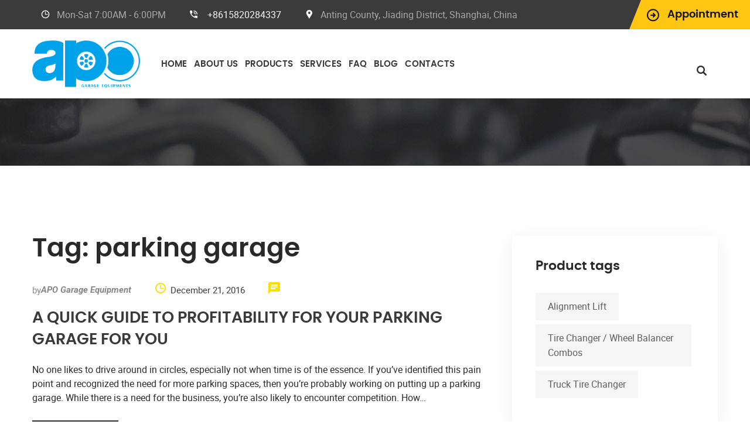

--- FILE ---
content_type: text/html; charset=UTF-8
request_url: https://www.apoautomotive.com/tag/parking-garage/
body_size: 21165
content:
	<!DOCTYPE html>
<html lang="en-US" prefix="og: https://ogp.me/ns#">
	<head>
		<meta charset="UTF-8">
		<meta name="viewport" content="width=device-width, initial-scale=1">
		<link rel="profile" href="https://gmpg.org/xfn/11">
	   							<link rel="shortcut icon" href="https://www.apoautomotive.com/wp-content/themes/car-repair-services/images/favicon.ico" type="image/x-icon"/>
					<link rel="dns-prefetch" href="//cdn.hu-manity.co" />
		<!-- Cookie Compliance -->
		<script type="text/javascript">var huOptions = {"appID":"wwwwgiantautotechcom-55d8c7a","currentLanguage":"en","blocking":true,"globalCookie":false,"privacyConsent":true,"forms":[],"customProviders":[],"customPatterns":[]};</script>
		<script type="text/javascript" src="https://cdn.hu-manity.co/hu-banner.min.js"></script>	<style>img:is([sizes="auto" i], [sizes^="auto," i]) { contain-intrinsic-size: 3000px 1500px }</style>
	
<!-- Search Engine Optimization by Rank Math - https://rankmath.com/ -->
<title>Parking Garage | APO Garage Equipment</title>
<meta name="robots" content="follow, index, max-snippet:-1, max-video-preview:-1, max-image-preview:large"/>
<link rel="canonical" href="https://www.apoautomotive.com/tag/parking-garage/" />
<meta property="og:locale" content="en_US" />
<meta property="og:type" content="article" />
<meta property="og:title" content="Parking Garage | APO Garage Equipment" />
<meta property="og:url" content="https://www.apoautomotive.com/tag/parking-garage/" />
<meta property="og:site_name" content="APO Garage Equipment" />
<meta name="twitter:card" content="summary_large_image" />
<meta name="twitter:title" content="Parking Garage | APO Garage Equipment" />
<meta name="twitter:label1" content="Posts" />
<meta name="twitter:data1" content="1" />
<script type="application/ld+json" class="rank-math-schema">{"@context":"https://schema.org","@graph":[{"@type":"Person","@id":"https://www.apoautomotive.com/#person","name":"APO Garage Equipment","url":"https://wwww.giantautotech.com","image":{"@type":"ImageObject","@id":"https://www.apoautomotive.com/#logo","url":"https://www.apoautomotive.com/wp-content/uploads/2024/11/APO-1.png","contentUrl":"https://www.apoautomotive.com/wp-content/uploads/2024/11/APO-1.png","caption":"APO Garage Equipment","inLanguage":"en-US","width":"465","height":"205"}},{"@type":"WebSite","@id":"https://www.apoautomotive.com/#website","url":"https://www.apoautomotive.com","name":"APO Garage Equipment","publisher":{"@id":"https://www.apoautomotive.com/#person"},"inLanguage":"en-US"},{"@type":"BreadcrumbList","@id":"https://www.apoautomotive.com/tag/parking-garage/#breadcrumb","itemListElement":[{"@type":"ListItem","position":"1","item":{"@id":"https://www.apoautomotive.com","name":"Home"}},{"@type":"ListItem","position":"2","item":{"@id":"https://www.apoautomotive.com/tag/parking-garage/","name":"parking garage"}}]},{"@type":"CollectionPage","@id":"https://www.apoautomotive.com/tag/parking-garage/#webpage","url":"https://www.apoautomotive.com/tag/parking-garage/","name":"Parking Garage | APO Garage Equipment","isPartOf":{"@id":"https://www.apoautomotive.com/#website"},"inLanguage":"en-US","breadcrumb":{"@id":"https://www.apoautomotive.com/tag/parking-garage/#breadcrumb"}}]}</script>
<!-- /Rank Math WordPress SEO plugin -->

<link rel='dns-prefetch' href='//fonts.googleapis.com' />
<link rel="alternate" type="application/rss+xml" title="APO Garage Equipment &raquo; Feed" href="https://www.apoautomotive.com/feed/" />
<link rel="alternate" type="application/rss+xml" title="APO Garage Equipment &raquo; Comments Feed" href="https://www.apoautomotive.com/comments/feed/" />
<link rel="alternate" type="application/rss+xml" title="APO Garage Equipment &raquo; parking garage Tag Feed" href="https://www.apoautomotive.com/tag/parking-garage/feed/" />
<script type="text/javascript">
/* <![CDATA[ */
window._wpemojiSettings = {"baseUrl":"https:\/\/s.w.org\/images\/core\/emoji\/15.0.3\/72x72\/","ext":".png","svgUrl":"https:\/\/s.w.org\/images\/core\/emoji\/15.0.3\/svg\/","svgExt":".svg","source":{"concatemoji":"https:\/\/www.apoautomotive.com\/wp-includes\/js\/wp-emoji-release.min.js?ver=6.7.1"}};
/*! This file is auto-generated */
!function(i,n){var o,s,e;function c(e){try{var t={supportTests:e,timestamp:(new Date).valueOf()};sessionStorage.setItem(o,JSON.stringify(t))}catch(e){}}function p(e,t,n){e.clearRect(0,0,e.canvas.width,e.canvas.height),e.fillText(t,0,0);var t=new Uint32Array(e.getImageData(0,0,e.canvas.width,e.canvas.height).data),r=(e.clearRect(0,0,e.canvas.width,e.canvas.height),e.fillText(n,0,0),new Uint32Array(e.getImageData(0,0,e.canvas.width,e.canvas.height).data));return t.every(function(e,t){return e===r[t]})}function u(e,t,n){switch(t){case"flag":return n(e,"\ud83c\udff3\ufe0f\u200d\u26a7\ufe0f","\ud83c\udff3\ufe0f\u200b\u26a7\ufe0f")?!1:!n(e,"\ud83c\uddfa\ud83c\uddf3","\ud83c\uddfa\u200b\ud83c\uddf3")&&!n(e,"\ud83c\udff4\udb40\udc67\udb40\udc62\udb40\udc65\udb40\udc6e\udb40\udc67\udb40\udc7f","\ud83c\udff4\u200b\udb40\udc67\u200b\udb40\udc62\u200b\udb40\udc65\u200b\udb40\udc6e\u200b\udb40\udc67\u200b\udb40\udc7f");case"emoji":return!n(e,"\ud83d\udc26\u200d\u2b1b","\ud83d\udc26\u200b\u2b1b")}return!1}function f(e,t,n){var r="undefined"!=typeof WorkerGlobalScope&&self instanceof WorkerGlobalScope?new OffscreenCanvas(300,150):i.createElement("canvas"),a=r.getContext("2d",{willReadFrequently:!0}),o=(a.textBaseline="top",a.font="600 32px Arial",{});return e.forEach(function(e){o[e]=t(a,e,n)}),o}function t(e){var t=i.createElement("script");t.src=e,t.defer=!0,i.head.appendChild(t)}"undefined"!=typeof Promise&&(o="wpEmojiSettingsSupports",s=["flag","emoji"],n.supports={everything:!0,everythingExceptFlag:!0},e=new Promise(function(e){i.addEventListener("DOMContentLoaded",e,{once:!0})}),new Promise(function(t){var n=function(){try{var e=JSON.parse(sessionStorage.getItem(o));if("object"==typeof e&&"number"==typeof e.timestamp&&(new Date).valueOf()<e.timestamp+604800&&"object"==typeof e.supportTests)return e.supportTests}catch(e){}return null}();if(!n){if("undefined"!=typeof Worker&&"undefined"!=typeof OffscreenCanvas&&"undefined"!=typeof URL&&URL.createObjectURL&&"undefined"!=typeof Blob)try{var e="postMessage("+f.toString()+"("+[JSON.stringify(s),u.toString(),p.toString()].join(",")+"));",r=new Blob([e],{type:"text/javascript"}),a=new Worker(URL.createObjectURL(r),{name:"wpTestEmojiSupports"});return void(a.onmessage=function(e){c(n=e.data),a.terminate(),t(n)})}catch(e){}c(n=f(s,u,p))}t(n)}).then(function(e){for(var t in e)n.supports[t]=e[t],n.supports.everything=n.supports.everything&&n.supports[t],"flag"!==t&&(n.supports.everythingExceptFlag=n.supports.everythingExceptFlag&&n.supports[t]);n.supports.everythingExceptFlag=n.supports.everythingExceptFlag&&!n.supports.flag,n.DOMReady=!1,n.readyCallback=function(){n.DOMReady=!0}}).then(function(){return e}).then(function(){var e;n.supports.everything||(n.readyCallback(),(e=n.source||{}).concatemoji?t(e.concatemoji):e.wpemoji&&e.twemoji&&(t(e.twemoji),t(e.wpemoji)))}))}((window,document),window._wpemojiSettings);
/* ]]> */
</script>
<style id='wp-emoji-styles-inline-css' type='text/css'>

	img.wp-smiley, img.emoji {
		display: inline !important;
		border: none !important;
		box-shadow: none !important;
		height: 1em !important;
		width: 1em !important;
		margin: 0 0.07em !important;
		vertical-align: -0.1em !important;
		background: none !important;
		padding: 0 !important;
	}
</style>
<link rel='stylesheet' id='wp-block-library-css' href='https://www.apoautomotive.com/wp-includes/css/dist/block-library/style.min.css?ver=6.7.1' type='text/css' media='all' />
<style id='wp-block-library-theme-inline-css' type='text/css'>
.wp-block-audio :where(figcaption){color:#555;font-size:13px;text-align:center}.is-dark-theme .wp-block-audio :where(figcaption){color:#ffffffa6}.wp-block-audio{margin:0 0 1em}.wp-block-code{border:1px solid #ccc;border-radius:4px;font-family:Menlo,Consolas,monaco,monospace;padding:.8em 1em}.wp-block-embed :where(figcaption){color:#555;font-size:13px;text-align:center}.is-dark-theme .wp-block-embed :where(figcaption){color:#ffffffa6}.wp-block-embed{margin:0 0 1em}.blocks-gallery-caption{color:#555;font-size:13px;text-align:center}.is-dark-theme .blocks-gallery-caption{color:#ffffffa6}:root :where(.wp-block-image figcaption){color:#555;font-size:13px;text-align:center}.is-dark-theme :root :where(.wp-block-image figcaption){color:#ffffffa6}.wp-block-image{margin:0 0 1em}.wp-block-pullquote{border-bottom:4px solid;border-top:4px solid;color:currentColor;margin-bottom:1.75em}.wp-block-pullquote cite,.wp-block-pullquote footer,.wp-block-pullquote__citation{color:currentColor;font-size:.8125em;font-style:normal;text-transform:uppercase}.wp-block-quote{border-left:.25em solid;margin:0 0 1.75em;padding-left:1em}.wp-block-quote cite,.wp-block-quote footer{color:currentColor;font-size:.8125em;font-style:normal;position:relative}.wp-block-quote:where(.has-text-align-right){border-left:none;border-right:.25em solid;padding-left:0;padding-right:1em}.wp-block-quote:where(.has-text-align-center){border:none;padding-left:0}.wp-block-quote.is-large,.wp-block-quote.is-style-large,.wp-block-quote:where(.is-style-plain){border:none}.wp-block-search .wp-block-search__label{font-weight:700}.wp-block-search__button{border:1px solid #ccc;padding:.375em .625em}:where(.wp-block-group.has-background){padding:1.25em 2.375em}.wp-block-separator.has-css-opacity{opacity:.4}.wp-block-separator{border:none;border-bottom:2px solid;margin-left:auto;margin-right:auto}.wp-block-separator.has-alpha-channel-opacity{opacity:1}.wp-block-separator:not(.is-style-wide):not(.is-style-dots){width:100px}.wp-block-separator.has-background:not(.is-style-dots){border-bottom:none;height:1px}.wp-block-separator.has-background:not(.is-style-wide):not(.is-style-dots){height:2px}.wp-block-table{margin:0 0 1em}.wp-block-table td,.wp-block-table th{word-break:normal}.wp-block-table :where(figcaption){color:#555;font-size:13px;text-align:center}.is-dark-theme .wp-block-table :where(figcaption){color:#ffffffa6}.wp-block-video :where(figcaption){color:#555;font-size:13px;text-align:center}.is-dark-theme .wp-block-video :where(figcaption){color:#ffffffa6}.wp-block-video{margin:0 0 1em}:root :where(.wp-block-template-part.has-background){margin-bottom:0;margin-top:0;padding:1.25em 2.375em}
</style>
<style id='rank-math-toc-block-style-inline-css' type='text/css'>
.wp-block-rank-math-toc-block nav ol{counter-reset:item}.wp-block-rank-math-toc-block nav ol li{display:block}.wp-block-rank-math-toc-block nav ol li:before{content:counters(item, ".") ". ";counter-increment:item}

</style>
<style id='rank-math-rich-snippet-style-inline-css' type='text/css'>
/*!
* Plugin:  Rank Math
* URL: https://rankmath.com/wordpress/plugin/seo-suite/
* Name:  rank-math-review-snippet.css
*/@-webkit-keyframes spin{0%{-webkit-transform:rotate(0deg)}100%{-webkit-transform:rotate(-360deg)}}@keyframes spin{0%{-webkit-transform:rotate(0deg)}100%{-webkit-transform:rotate(-360deg)}}@keyframes bounce{from{-webkit-transform:translateY(0px);transform:translateY(0px)}to{-webkit-transform:translateY(-5px);transform:translateY(-5px)}}@-webkit-keyframes bounce{from{-webkit-transform:translateY(0px);transform:translateY(0px)}to{-webkit-transform:translateY(-5px);transform:translateY(-5px)}}@-webkit-keyframes loading{0%{background-size:20% 50% ,20% 50% ,20% 50%}20%{background-size:20% 20% ,20% 50% ,20% 50%}40%{background-size:20% 100%,20% 20% ,20% 50%}60%{background-size:20% 50% ,20% 100%,20% 20%}80%{background-size:20% 50% ,20% 50% ,20% 100%}100%{background-size:20% 50% ,20% 50% ,20% 50%}}@keyframes loading{0%{background-size:20% 50% ,20% 50% ,20% 50%}20%{background-size:20% 20% ,20% 50% ,20% 50%}40%{background-size:20% 100%,20% 20% ,20% 50%}60%{background-size:20% 50% ,20% 100%,20% 20%}80%{background-size:20% 50% ,20% 50% ,20% 100%}100%{background-size:20% 50% ,20% 50% ,20% 50%}}:root{--rankmath-wp-adminbar-height: 0}#rank-math-rich-snippet-wrapper{overflow:hidden}#rank-math-rich-snippet-wrapper h5.rank-math-title{display:block;font-size:18px;line-height:1.4}#rank-math-rich-snippet-wrapper .rank-math-review-image{float:right;max-width:40%;margin-left:15px}#rank-math-rich-snippet-wrapper .rank-math-review-data{margin-bottom:15px}#rank-math-rich-snippet-wrapper .rank-math-total-wrapper{width:100%;padding:0 0 20px 0;float:left;clear:both;position:relative;-webkit-box-sizing:border-box;box-sizing:border-box}#rank-math-rich-snippet-wrapper .rank-math-total-wrapper .rank-math-total{border:0;display:block;margin:0;width:auto;float:left;text-align:left;padding:0;font-size:24px;line-height:1;font-weight:700;-webkit-box-sizing:border-box;box-sizing:border-box;overflow:hidden}#rank-math-rich-snippet-wrapper .rank-math-total-wrapper .rank-math-review-star{float:left;margin-left:15px;margin-top:5px;position:relative;z-index:99;line-height:1}#rank-math-rich-snippet-wrapper .rank-math-total-wrapper .rank-math-review-star .rank-math-review-result-wrapper{display:inline-block;white-space:nowrap;position:relative;color:#e7e7e7}#rank-math-rich-snippet-wrapper .rank-math-total-wrapper .rank-math-review-star .rank-math-review-result-wrapper .rank-math-review-result{position:absolute;top:0;left:0;overflow:hidden;white-space:nowrap;color:#ffbe01}#rank-math-rich-snippet-wrapper .rank-math-total-wrapper .rank-math-review-star .rank-math-review-result-wrapper i{font-size:18px;-webkit-text-stroke-width:1px;font-style:normal;padding:0 2px;line-height:inherit}#rank-math-rich-snippet-wrapper .rank-math-total-wrapper .rank-math-review-star .rank-math-review-result-wrapper i:before{content:"\2605"}body.rtl #rank-math-rich-snippet-wrapper .rank-math-review-image{float:left;margin-left:0;margin-right:15px}body.rtl #rank-math-rich-snippet-wrapper .rank-math-total-wrapper .rank-math-total{float:right}body.rtl #rank-math-rich-snippet-wrapper .rank-math-total-wrapper .rank-math-review-star{float:right;margin-left:0;margin-right:15px}body.rtl #rank-math-rich-snippet-wrapper .rank-math-total-wrapper .rank-math-review-star .rank-math-review-result{left:auto;right:0}@media screen and (max-width: 480px){#rank-math-rich-snippet-wrapper .rank-math-review-image{display:block;max-width:100%;width:100%;text-align:center;margin-right:0}#rank-math-rich-snippet-wrapper .rank-math-review-data{clear:both}}.clear{clear:both}

</style>
<style id='classic-theme-styles-inline-css' type='text/css'>
/*! This file is auto-generated */
.wp-block-button__link{color:#fff;background-color:#32373c;border-radius:9999px;box-shadow:none;text-decoration:none;padding:calc(.667em + 2px) calc(1.333em + 2px);font-size:1.125em}.wp-block-file__button{background:#32373c;color:#fff;text-decoration:none}
</style>
<style id='global-styles-inline-css' type='text/css'>
:root{--wp--preset--aspect-ratio--square: 1;--wp--preset--aspect-ratio--4-3: 4/3;--wp--preset--aspect-ratio--3-4: 3/4;--wp--preset--aspect-ratio--3-2: 3/2;--wp--preset--aspect-ratio--2-3: 2/3;--wp--preset--aspect-ratio--16-9: 16/9;--wp--preset--aspect-ratio--9-16: 9/16;--wp--preset--color--black: #000000;--wp--preset--color--cyan-bluish-gray: #abb8c3;--wp--preset--color--white: #ffffff;--wp--preset--color--pale-pink: #f78da7;--wp--preset--color--vivid-red: #cf2e2e;--wp--preset--color--luminous-vivid-orange: #ff6900;--wp--preset--color--luminous-vivid-amber: #fcb900;--wp--preset--color--light-green-cyan: #7bdcb5;--wp--preset--color--vivid-green-cyan: #00d084;--wp--preset--color--pale-cyan-blue: #8ed1fc;--wp--preset--color--vivid-cyan-blue: #0693e3;--wp--preset--color--vivid-purple: #9b51e0;--wp--preset--gradient--vivid-cyan-blue-to-vivid-purple: linear-gradient(135deg,rgba(6,147,227,1) 0%,rgb(155,81,224) 100%);--wp--preset--gradient--light-green-cyan-to-vivid-green-cyan: linear-gradient(135deg,rgb(122,220,180) 0%,rgb(0,208,130) 100%);--wp--preset--gradient--luminous-vivid-amber-to-luminous-vivid-orange: linear-gradient(135deg,rgba(252,185,0,1) 0%,rgba(255,105,0,1) 100%);--wp--preset--gradient--luminous-vivid-orange-to-vivid-red: linear-gradient(135deg,rgba(255,105,0,1) 0%,rgb(207,46,46) 100%);--wp--preset--gradient--very-light-gray-to-cyan-bluish-gray: linear-gradient(135deg,rgb(238,238,238) 0%,rgb(169,184,195) 100%);--wp--preset--gradient--cool-to-warm-spectrum: linear-gradient(135deg,rgb(74,234,220) 0%,rgb(151,120,209) 20%,rgb(207,42,186) 40%,rgb(238,44,130) 60%,rgb(251,105,98) 80%,rgb(254,248,76) 100%);--wp--preset--gradient--blush-light-purple: linear-gradient(135deg,rgb(255,206,236) 0%,rgb(152,150,240) 100%);--wp--preset--gradient--blush-bordeaux: linear-gradient(135deg,rgb(254,205,165) 0%,rgb(254,45,45) 50%,rgb(107,0,62) 100%);--wp--preset--gradient--luminous-dusk: linear-gradient(135deg,rgb(255,203,112) 0%,rgb(199,81,192) 50%,rgb(65,88,208) 100%);--wp--preset--gradient--pale-ocean: linear-gradient(135deg,rgb(255,245,203) 0%,rgb(182,227,212) 50%,rgb(51,167,181) 100%);--wp--preset--gradient--electric-grass: linear-gradient(135deg,rgb(202,248,128) 0%,rgb(113,206,126) 100%);--wp--preset--gradient--midnight: linear-gradient(135deg,rgb(2,3,129) 0%,rgb(40,116,252) 100%);--wp--preset--font-size--small: 13px;--wp--preset--font-size--medium: 20px;--wp--preset--font-size--large: 36px;--wp--preset--font-size--x-large: 42px;--wp--preset--font-family--inter: "Inter", sans-serif;--wp--preset--font-family--cardo: Cardo;--wp--preset--spacing--20: 0.44rem;--wp--preset--spacing--30: 0.67rem;--wp--preset--spacing--40: 1rem;--wp--preset--spacing--50: 1.5rem;--wp--preset--spacing--60: 2.25rem;--wp--preset--spacing--70: 3.38rem;--wp--preset--spacing--80: 5.06rem;--wp--preset--shadow--natural: 6px 6px 9px rgba(0, 0, 0, 0.2);--wp--preset--shadow--deep: 12px 12px 50px rgba(0, 0, 0, 0.4);--wp--preset--shadow--sharp: 6px 6px 0px rgba(0, 0, 0, 0.2);--wp--preset--shadow--outlined: 6px 6px 0px -3px rgba(255, 255, 255, 1), 6px 6px rgba(0, 0, 0, 1);--wp--preset--shadow--crisp: 6px 6px 0px rgba(0, 0, 0, 1);}:where(.is-layout-flex){gap: 0.5em;}:where(.is-layout-grid){gap: 0.5em;}body .is-layout-flex{display: flex;}.is-layout-flex{flex-wrap: wrap;align-items: center;}.is-layout-flex > :is(*, div){margin: 0;}body .is-layout-grid{display: grid;}.is-layout-grid > :is(*, div){margin: 0;}:where(.wp-block-columns.is-layout-flex){gap: 2em;}:where(.wp-block-columns.is-layout-grid){gap: 2em;}:where(.wp-block-post-template.is-layout-flex){gap: 1.25em;}:where(.wp-block-post-template.is-layout-grid){gap: 1.25em;}.has-black-color{color: var(--wp--preset--color--black) !important;}.has-cyan-bluish-gray-color{color: var(--wp--preset--color--cyan-bluish-gray) !important;}.has-white-color{color: var(--wp--preset--color--white) !important;}.has-pale-pink-color{color: var(--wp--preset--color--pale-pink) !important;}.has-vivid-red-color{color: var(--wp--preset--color--vivid-red) !important;}.has-luminous-vivid-orange-color{color: var(--wp--preset--color--luminous-vivid-orange) !important;}.has-luminous-vivid-amber-color{color: var(--wp--preset--color--luminous-vivid-amber) !important;}.has-light-green-cyan-color{color: var(--wp--preset--color--light-green-cyan) !important;}.has-vivid-green-cyan-color{color: var(--wp--preset--color--vivid-green-cyan) !important;}.has-pale-cyan-blue-color{color: var(--wp--preset--color--pale-cyan-blue) !important;}.has-vivid-cyan-blue-color{color: var(--wp--preset--color--vivid-cyan-blue) !important;}.has-vivid-purple-color{color: var(--wp--preset--color--vivid-purple) !important;}.has-black-background-color{background-color: var(--wp--preset--color--black) !important;}.has-cyan-bluish-gray-background-color{background-color: var(--wp--preset--color--cyan-bluish-gray) !important;}.has-white-background-color{background-color: var(--wp--preset--color--white) !important;}.has-pale-pink-background-color{background-color: var(--wp--preset--color--pale-pink) !important;}.has-vivid-red-background-color{background-color: var(--wp--preset--color--vivid-red) !important;}.has-luminous-vivid-orange-background-color{background-color: var(--wp--preset--color--luminous-vivid-orange) !important;}.has-luminous-vivid-amber-background-color{background-color: var(--wp--preset--color--luminous-vivid-amber) !important;}.has-light-green-cyan-background-color{background-color: var(--wp--preset--color--light-green-cyan) !important;}.has-vivid-green-cyan-background-color{background-color: var(--wp--preset--color--vivid-green-cyan) !important;}.has-pale-cyan-blue-background-color{background-color: var(--wp--preset--color--pale-cyan-blue) !important;}.has-vivid-cyan-blue-background-color{background-color: var(--wp--preset--color--vivid-cyan-blue) !important;}.has-vivid-purple-background-color{background-color: var(--wp--preset--color--vivid-purple) !important;}.has-black-border-color{border-color: var(--wp--preset--color--black) !important;}.has-cyan-bluish-gray-border-color{border-color: var(--wp--preset--color--cyan-bluish-gray) !important;}.has-white-border-color{border-color: var(--wp--preset--color--white) !important;}.has-pale-pink-border-color{border-color: var(--wp--preset--color--pale-pink) !important;}.has-vivid-red-border-color{border-color: var(--wp--preset--color--vivid-red) !important;}.has-luminous-vivid-orange-border-color{border-color: var(--wp--preset--color--luminous-vivid-orange) !important;}.has-luminous-vivid-amber-border-color{border-color: var(--wp--preset--color--luminous-vivid-amber) !important;}.has-light-green-cyan-border-color{border-color: var(--wp--preset--color--light-green-cyan) !important;}.has-vivid-green-cyan-border-color{border-color: var(--wp--preset--color--vivid-green-cyan) !important;}.has-pale-cyan-blue-border-color{border-color: var(--wp--preset--color--pale-cyan-blue) !important;}.has-vivid-cyan-blue-border-color{border-color: var(--wp--preset--color--vivid-cyan-blue) !important;}.has-vivid-purple-border-color{border-color: var(--wp--preset--color--vivid-purple) !important;}.has-vivid-cyan-blue-to-vivid-purple-gradient-background{background: var(--wp--preset--gradient--vivid-cyan-blue-to-vivid-purple) !important;}.has-light-green-cyan-to-vivid-green-cyan-gradient-background{background: var(--wp--preset--gradient--light-green-cyan-to-vivid-green-cyan) !important;}.has-luminous-vivid-amber-to-luminous-vivid-orange-gradient-background{background: var(--wp--preset--gradient--luminous-vivid-amber-to-luminous-vivid-orange) !important;}.has-luminous-vivid-orange-to-vivid-red-gradient-background{background: var(--wp--preset--gradient--luminous-vivid-orange-to-vivid-red) !important;}.has-very-light-gray-to-cyan-bluish-gray-gradient-background{background: var(--wp--preset--gradient--very-light-gray-to-cyan-bluish-gray) !important;}.has-cool-to-warm-spectrum-gradient-background{background: var(--wp--preset--gradient--cool-to-warm-spectrum) !important;}.has-blush-light-purple-gradient-background{background: var(--wp--preset--gradient--blush-light-purple) !important;}.has-blush-bordeaux-gradient-background{background: var(--wp--preset--gradient--blush-bordeaux) !important;}.has-luminous-dusk-gradient-background{background: var(--wp--preset--gradient--luminous-dusk) !important;}.has-pale-ocean-gradient-background{background: var(--wp--preset--gradient--pale-ocean) !important;}.has-electric-grass-gradient-background{background: var(--wp--preset--gradient--electric-grass) !important;}.has-midnight-gradient-background{background: var(--wp--preset--gradient--midnight) !important;}.has-small-font-size{font-size: var(--wp--preset--font-size--small) !important;}.has-medium-font-size{font-size: var(--wp--preset--font-size--medium) !important;}.has-large-font-size{font-size: var(--wp--preset--font-size--large) !important;}.has-x-large-font-size{font-size: var(--wp--preset--font-size--x-large) !important;}
:where(.wp-block-post-template.is-layout-flex){gap: 1.25em;}:where(.wp-block-post-template.is-layout-grid){gap: 1.25em;}
:where(.wp-block-columns.is-layout-flex){gap: 2em;}:where(.wp-block-columns.is-layout-grid){gap: 2em;}
:root :where(.wp-block-pullquote){font-size: 1.5em;line-height: 1.6;}
</style>
<link rel='stylesheet' id='auto-repair-search-style-css' href='https://www.apoautomotive.com/wp-content/plugins/auto-repair-search/assets/css/plugin-style.css?ver=6.7.1' type='text/css' media='all' />
<link rel='stylesheet' id='contact-form-7-css' href='https://www.apoautomotive.com/wp-content/plugins/contact-form-7/includes/css/styles.css?ver=6.0.1' type='text/css' media='all' />
<link rel='stylesheet' id='woocommerce-layout-css' href='https://www.apoautomotive.com/wp-content/plugins/woocommerce/assets/css/woocommerce-layout.css?ver=9.4.2' type='text/css' media='all' />
<link rel='stylesheet' id='woocommerce-smallscreen-css' href='https://www.apoautomotive.com/wp-content/plugins/woocommerce/assets/css/woocommerce-smallscreen.css?ver=9.4.2' type='text/css' media='only screen and (max-width: 768px)' />
<link rel='stylesheet' id='woocommerce-general-css' href='https://www.apoautomotive.com/wp-content/plugins/woocommerce/assets/css/woocommerce.css?ver=9.4.2' type='text/css' media='all' />
<style id='woocommerce-inline-inline-css' type='text/css'>
.woocommerce form .form-row .required { visibility: visible; }
</style>
<link rel='stylesheet' id='car-repair-services-google-fonts-css' href='https://fonts.googleapis.com/css?family=Roboto:300,300i,400,400i,500,500i,600,600i,700,700i,800,800i,900,900i%7CPoppins:300,300i,400,400i,500,500i,600,600i,700,700i,800,800i,900,900i&#038;subset=latin,cyrillic-ext,latin-ext,cyrillic,greek-ext,greek,vietnamese' type='text/css' media='all' />
<link rel='stylesheet' id='bootstrap-css' href='https://www.apoautomotive.com/wp-content/themes/car-repair-services/css/plugins/bootstrap.min.css' type='text/css' media='all' />
<link rel='stylesheet' id='bootstrap-submenu-css' href='https://www.apoautomotive.com/wp-content/themes/car-repair-services/css/plugins/bootstrap-submenu.css' type='text/css' media='all' />
<link rel='stylesheet' id='animate-css' href='https://www.apoautomotive.com/wp-content/themes/car-repair-services/css/plugins/animate.min.css' type='text/css' media='all' />
<link rel='stylesheet' id='slick-css' href='https://www.apoautomotive.com/wp-content/themes/car-repair-services/css/plugins/slick.css' type='text/css' media='all' />
<link rel='stylesheet' id='bootstrap-datetimepicker-css' href='https://www.apoautomotive.com/wp-content/themes/car-repair-services/css/plugins/bootstrap-datetimepicker.css' type='text/css' media='all' />
<link rel='stylesheet' id='iconfont-style-css' href='https://www.apoautomotive.com/wp-content/themes/car-repair-services/iconfont/style.css' type='text/css' media='all' />
<link rel='stylesheet' id='magnific-popup-css' href='https://www.apoautomotive.com/wp-content/themes/car-repair-services/css/plugins/magnific-popup.css' type='text/css' media='all' />
<link rel='stylesheet' id='scrolling-tabs-css' href='https://www.apoautomotive.com/wp-content/themes/car-repair-services/css/plugins/jquery.scrolling-tabs.css' type='text/css' media='all' />
<link rel='stylesheet' id='twentytwenty-css' href='https://www.apoautomotive.com/wp-content/themes/car-repair-services/css/plugins/twentytwenty.css' type='text/css' media='all' />
<link rel='stylesheet' id='perfect-scrollbar-css' href='https://www.apoautomotive.com/wp-content/themes/car-repair-services/css/plugins/perfect-scrollbar.css' type='text/css' media='all' />
<link rel='stylesheet' id='nouislider-css' href='https://www.apoautomotive.com/wp-content/themes/car-repair-services/css/plugins/nouislider.css' type='text/css' media='all' />
<link rel='stylesheet' id='shopcss-css' href='https://www.apoautomotive.com/wp-content/themes/car-repair-services/css/shop-2.css?ver=1770025245' type='text/css' media='all' />
<link rel='stylesheet' id='car-repair-services-style-css' href='https://www.apoautomotive.com/wp-content/themes/car-repair-services/style-2.css?ver=1770025245' type='text/css' media='all' />
<style id='car-repair-services-style-inline-css' type='text/css'>
	body{
	font-weight:400;
	}


			@media (min-width: 992px){
		header.page-header-1 .navbar-nav > li > a,
		header.page-header-2 .navbar-nav > li > a{
		font-family:Poppins;
font-weight:600;
color:#3a3a3a;
		}
		}
		
			#pageTitle.page-title-wrapper {
			background-image: url(https://www.apoautomotive.com/wp-content/uploads/2024/11/header-photo-bg.jpg);
		}
		body:not(.home) #pageContent {
		padding-top: 100px;
		}
		@media (min-width: 992px){
			body:not(.home) #pageContent {
				padding-top: 120px;
			}
		}
		
	h2{
	font-family:Muli;
font-weight:600;
font-size:34px;
line-height:40px;
color:#000;
	}
	h4{
	font-family:Muli;
font-size:36px;
line-height:32px;
color:#000;
	}
	h5{
	font-family:Muli;
font-weight:700;
font-size:20px;
line-height:28px;
color:#000;
	}
	a{  }
	a:hover{  }
	.car_repair_services_wc_products_tab.vc_tta.vc_tta-style-classic .vc_tta-tab a{  }
	.widget-title, .title-contact-info, .widgettitle{
	font-family:Muli;
		font-size:24px;
	color:#000;
	}

	body{
		}


	/*anchor*/

	dl, dd, a{
		}

	a:hover,h1 a:hover, h2 a:hover,.column-right .side-block ul li a:hover{
		}

	/*heading*/
	.loader-circle-2{
	border-right-color:#ffc513;
	}
	.loader .line:nth-child(6),.loader .subline:nth-child(11){
	background:#ffc513;
	}
	.loader .needle:before{
			border-color: transparent #ffc513 transparent transparent;
		}


	h1, h2.h-lg,.modal-header a:hover{
		}
	.block.bg-1 h1, .block.bg-2 h1, .block.bg-3 h1, .block.bg-1 h2, .block.bg-2 h2, .block.bg-3 h2, .block.bg-1 h3, .block.bg-2 h3, .block.bg-3 h3, .black-bg-color h2.h-lg,
	.banner-under-slider h2, .banner-under-slider h3, 
	.banner-under-slider h4,.block.bg-dark h1, .block.bg-dark h2, .block.bg-dark h3,
	.page-footer .footer-phone, .page-footer .footer-phone h2{
		}
	.side-block{
	border-bottom:1px solid#ffc513;
	}
	.vc_toggle,.divider-line{
	border-top:1px solid#ffc513;
	}
	.promo-banner{
	border:2px dotted#ffc513;
	}
	.quote-simple {
	border-left:4px solid#ffc513;
	}

	.color, a.color, a.color:hover, a.color:focus,
	.filters-by-category ul li a:hover, 
	.filters-by-category ul li a.selected,
	.blog-post .post-meta li i.icon,
	#appointmentForm.modal .modal-dialog .modal-header .close,
	.slick-prev:hover:before, .slick-next:hover:before,.reply a{
		}

	.block.bg-1, .block.bg-2, .block.bg-3, 
	block.bg-1 a, .block.bg-2 a, .block.bg-3 a,.banner-under-slider,
	.services-angle-text h5,header .header-phone,header .header-right .address{
		}
	.text-icon .icon-wrapper > span i{
		}
	.vertical-tab-menu .list-group > a i.icon,
	.stat-box .icon,.contact-info > .icon,.social-links ul li a,
	.category-list > li:after,.services-block-alt .services-link,.promo-banner .icon-lg,.page-footer .contact-info .icon,
	.page-footer .social-links ul li a,.breadcrumbs .breadcrumb a:hover,
	.link a,
	.post-preview .post-title a:hover{
		}

	@media (max-width: 991px) {  
	#slide-nav #slidemenu .close-menu,
	header.page-header .navbar-toggle {
		}  
	}

	a:hover,h1 a:hover, h2 a:hover,.column-right .side-block ul li a:hover{
		}
	/*heading*/
	h1, h2, h3, h4, h5, h6 ,h1 a, h2 a, h3 a, h4 a, h5 a, h6 a{
		}

	h1 b, h2 b,h3 b,h3 b{
		}

	.back-to-top a,
	.services-block .image,
	.services-angle-text .number,
	.text-icon .icon-wrapper > span,
	.testimonials-item,td#today,
	.service-icon .icon-wrapper span,
	.services-block-alt .image i,.image-scale-color:after,.text-icon-sm .icon-wrapper > span,
	.woocommerce #slide-nav #slidemenu.slide-active .search-container button.button,
	.service-icon .icon-wrapper .fack_icon_div,.services-block-alt .image .fack_icon_div,
	body .search-container:hover .button,
	.calendar_wrap td#today{
	background-color: #ffc513!important;
	}
	header .heade-mobile .search-container .button:hover {
		color:#ffc513;
	}
			body .services-block-alt .image i,.services-block-alt .image .fack_icon_div {
		-webkit-box-shadow: 0 0 0 20px #ffc513;
		-moz-box-shadow: 0 0 0 20px #ffc513;
		box-shadow: 0 0 0 20px #ffc513;
	}
	.services-block-alt .image:hover i ,.services-block-alt .image:hover .fack_icon_div{
		-webkit-box-shadow: 0 0 0 0px #ffc513;
		-moz-box-shadow: 0 0 0 0px #ffc513;
		box-shadow: 0 0 0 0px #ffc513;
	}
		
	
	header.page-header .appointment,header.page-header .appointment:after,.modal-header .appointment:after{
			border-color: transparent #ffc513 transparent transparent;
		}

	.input-custom:hover, 
	.input-custom:focus, 
	.input-custom.focus,
	.table .cell-marker,
	.coupon-print-inside{
	border-color:#ffc513;
	}
	header.page-header .appointment,.modal-header .appointment,.table .cell-marker{
	background-color:#ffc513;
	}

	.color, a.color, a.color:hover, a.color:focus,
	.services-block .service.dark h2, .services-block .service.dark h3, 
	.services-block .service.dark h4,header.page-header-1 .header-phone .phone-number .code,
	.marker-list > li:after,header.page-header-1 .header-right .address span,
	.testimonials-item .inside .rating,.services-block-alt .caption .title,
	.testimonial-card:after,.icon-star:before,
	blockquote::before{
	color:#ffc513;
	}
	.page-footer .footer-phone .number {
	color:#ffc513;
	}

	/*Menu Color*/
	@media (min-width: 992px){
	header.page-header-1 .navbar-nav>li>a:after
	{
	background-color:#ffc513;
	color:#3a3a3a;
	}
	}

	/*Slider Color*/

	#mainSlider .slide-content h4,
	#mainSlider .slide-content p{
		}
	#mainSlider .slide-content h3 {
	color:#ffc513;
	}
	#mainSlider .slick-prev:before,
	#mainSlider .slick-next:before{
		}
	#mainSlider .slick-prev:hover:before, 
	#mainSlider .slick-next:hover:before{
		}
	.slick-dots li.slick-active button, 
	.slick-dots li.slick-active button:hover{
		}

	/*Button*/



	.btn:before, .btn:after,.column-right .widget_search button:hover,input[type="submit"]:hover,
	.tags-list li a:hover,.tagcloud a:hover{
			}
	.view-more-testimonial:hover{
	
		}
	button#place_order,
	.btn-invert {
	background:#ffc513;
	}
	.btn-lg.btn-invert.view-more-testimonial{
	background-color:#ffc513;
		}
	.blog-post a.more-link:before, .blog-post a.more-link:after {
	background-color:#ffc513!important;
	}
	.btn.btn-border{
		}


	.btn:hover, .btn.active, .btn:active, .btn.focus, .btn:focus{
			}
	.btn-invert:hover, .btn-invert.active, .btn-invert:active, .btn-invert.focus, .btn-invert:focus{
			}
	.btn::before, .btn::after {
			}

	.btn.btn-invert::before, .btn.btn-invert::after {
			}

	.btn.btn-lg.btn-full.false-submit {
			}

	.btn.btn-lg.btn-full.false-submit:hover {
			}
	.btn.btn-lg.btn-full.false-submit span{
		}
	.btn.btn-lg.btn-full.false-submit:hover span {
		}

	.btn::before, .btn::after, .column-right .widget_search button:hover, input[type="submit"]:hover, .tags-list li a:hover,
	#slide-nav #slidemenu.slide-active .search-container .button, .tagcloud a:hover {
	background:#ffc513!important;
	}
	@media (max-width: 991px) {
	.header-info-toggle [class*='icon-']:hover {
		}
	}
	.promo01 .promo01-content .text-01, .promo01 .promo01-header .text-03 {
	color:#ffc513;
	}
	.promo01.colors-cheme-02 .promo01-content .text-01, .promo01.colors-cheme-02 .promo01-header .text-03 {
		}
	.promo01 .promo01-content .text-02 {
		color: #ffc513!important;
	}
	.promo01.colors-cheme-02 .promo01-content .text-02 {
		}
	.promo01 .promo01-header .text-01 {
		}
	.promo01.colors-cheme-02 .promo01-header .text-01 {
		}

	.promo01 .promo01-header .text-02{
		}

	.promo01.colors-cheme-02 .promo01-header .text-02{
		}

	.coupon .coupon-all::after {
	border-color:#ffc513 transparent transparent;
	}
	a.btn.btn-border.print-promo.print-ele-link:after, a.btn.btn-border.print-promo.print-ele-link:before {
	background:#ffc513 !important;
	}
	.promo01 .promo01-content a.btn.btn-border.print-promo.print-ele-link{
	border:1px solid #ffc513;
	}
	.promo01.colors-cheme-02 .promo01-content a.btn.btn-border{
		}
	.promo01.colors-cheme-02 .promo01-content a.btn.btn-border span:hover {
	color:#ffc513;
	}
	.coupon-text2{
	color:#ffc513;
	}
	.coupon .coupon-all:hover::after {
	border-top-color:#ffc513;
	}
	.coupon .coupon-all:hover {
	background-color:#ffc513;
	color:#ffc513;
	}

	header .header-cart:hover a.icon, header .header-cart.opened a.icon {
	color:#ffc513!important;
	}
	.woocommerce .widget_price_filter .ui-slider .ui-slider-range {
	 background-color:#ffc513;
	}
	.woocommerce .widget_price_filter .ui-slider .ui-slider-handle {
	 background-color:#ffc513;
	}
	.woocommerce span.onsale,header .header-cart .badge{
	background-color:#ffc513;
	}

	.woocommerce .star-rating span::before ,.woocommerce .comment-form p.stars a,.woocommerce-tabs .tabs.wc-tabs li.active a {
	color:#ffc513!important;
	}
	.wc-tabs > li > a::after{
	background:#ffc513!important;
	}
	.woocommerce-pagination .page-numbers .page-numbers.current,
	.woocommerce nav.woocommerce-pagination ul li a:focus, 
	body.woocommerce nav.woocommerce-pagination ul li a:hover, 
	.woocommerce nav.woocommerce-pagination ul li span.current{
	color:#ffc513!important;
	}
	.filters-row .page-numbers .current{
	background-color:transparent !important;
	color:#fede00;
	}

	header.page-header-2 a.appointment:after {
			border-color: transparent #ffc513 transparent transparent;
		}
			header.page-header-2 a.appointment {
		background-color:#ffc513;
		}
		
	
		@media (min-width: 992px){
		header.page-header-2 .navbar-nav > li.current-menu-item > a:after, header.page-header-2 .navbar-nav > li:hover > a:after {
		background-color:#ffc513;
		}
		header.page-header-2 .navbar-nav .dropdown-menu li > a:hover, header.page-header-2 .navbar-nav .dropdown-menu li > a:focus {
		color:#ffc513;
	
		}
		}
		header.page-header-2 .search-container:hover .button {
		background-color:#ffc513;
		}

		#mainSlider .banner-btn, #mainSlider .banner-btn:focus{
		border: 2px solid #ffc513;       
		}
		.services-tabs .services-tabs-icons > span.active {
		background-color:#ffc513;
    
		}
		.icons-tabs .nav-tabs > li.active > a [class*='icon-'], .icons-tabs .nav-tabs > li > a:hover [class*='icon-'] {
		color:#ffc513;
 
		}
		.icons-tabs .nav-tabs > li > a::after {
		background:#ffc513;
      
		}
		.marker-list-sm-1 > li:after {
		color:#ffc513;
  
		}
		.how-works-number {
		color:#ffc513;
   
		}

		.banner-free .banner-text-1 { 
		background-color:#ffc513;
     
		}
		.banner-free .banner-text-1:after {
		border-color: #ffc513 transparent transparent transparent;
		}
		.pricing-box-header {
		background-color:#ffc513;
    
		}
		.text-icon-hor2 .icon-wrapper2 {
		color:#ffc513;
 
		}
		#appointmentForm.modalform-sm .wpcf7-submit.btn {
		border-color:#ffc513;
 
		}
		body .textarea-custom:hover, 
		body .textarea-custom:focus, 
		body .input-custom:hover, 
		body .input-custom.focus, 
		body .wpcf7-form-control.wpcf7-textarea:hover, 
		body .wpcf7-form-control.wpcf7-textarea:focus {
		border-color: #ffc513!important;
 
		}
		.bootstrap-datetimepicker-widget table td.active, 
		.bootstrap-datetimepicker-widget table td.active:hover {
		background-color: #ffc513!important;
 
		}
		div.wpcf7-validation-errors, div.wpcf7-acceptance-missing {
		border-color:#ffc513;
		}
		@media (min-width: 992px){
		header.page-header-2 .navbar-nav .dropdown-menu {
		border-bottom-color:#ffc513;
		}
		}
		.pricing-box-footer .mark-icon {
		color:#ffc513;
 
		}
		@media (max-width: 991px){
		header.page-header-2 .navbar-toggle:hover {
		color:#ffc513;
 
		}
		}


		.filters-row .page-numbers .current {
		color:#ffc513;
 
		}
		.estimator-panel .col-title [class*='icon'] {
		color:#ffc513;
 
		}
		.service-grid-item:hover .service-grid-item-title {
		background-color:#ffc513;
 
		}
		.service-grid-item-title:after {
		border-color: transparent transparent #ffc513 transparent;
		}
		@media (max-width: 767px){
		.estimator-panel .panel-toggle {
		color:#ffc513;
 
		}
		}  
		.car-faq-text .vc_toggle_title:hover h4 {
		color:#ffc513;
 
		}
		.filters-by-category ul li a:hover, .filters-by-category ul li a.selected {
		color:#ffc513;
 
		}
		.filters-by-category ul li a:after {
		background-color:#ffc513;
 
		}
		.twentytwenty-handle {
		background-color:#ffc513;
 
		}
		.section-blog .item .item__img .icon {
		background-color:#ffc513;
 
		}
		.slick-dots li.slick-active button, .slick-dots li.slick-active button:hover {
		background:#ffc513;
 
		}
		.block-title .title-separator {
		background-color:#ffc513;
 
		}
		.block-title .title-separator:before, .block-title .title-separator:after {
		background-color:#ffc513;
 
		}
		.faq-accordion .faq__title:before {
		background-color:#ffc513;
 
		}
		.info02 .info02__icon {
		color:#ffc513;
 
		}
		.blog-post .post-meta li.author .author__text {
		color:#ffc513;
 
		}
		.promo01 .promo01-header {
		background-color:#ffc513;
 
		}
		.promo01 .promo01-content .text-02 {
		color:#ffc513;
 
		}
		.services-block-alt .caption .title a:hover {
		color:#ffc513;
 
		}
		.services-block-alt:before {
		background-color:#ffc513;
 
		}
		.nav-pills > li.active > a {
		color: #ffc513 !important;
 
		}
		.nav-aside ul li a:before {
		background-color:#ffc513;
 
		}
		.address-info .address-info__icon {
		color:#ffc513;
 
		}
		.services-box .services-box__icon {
		color:#ffc513;
 
		}
		.card01 .card01__wrapper:before {
		background-color:#ffc513;
 
		}
		.card01 .card01__title a:hover {
		color:#ffc513;
 
		}
		.card01 .card01__social-icon li a:hover {
		background-color:#ffc513;
 
		}
		.marker-list-sm>li:after {
		color:#ffc513;
 
		}
		.promo-01 .promo-01__title .text-02 {
		color:#ffc513;
 
		}
		.box01 .box01__icon:before {
		background-color:#ffc513;
 
		}
		.promo02 .promo02__marker {
		color:#ffc513;
 
		}
		.stat-box02 .stat-box02__value {
		color:#ffc513;
 
		}
		.text-icon:before {
		background-color:#ffc513;
 
		}
		.video-block .video-block__icon span {
		background-color:#ffc513;
 
		}
		.stat-box02 .stat-box02__value:before {
		background-color:#ffc513;
 
		}
		.pricing-box02:before {
		background-color:#ffc513;
 
		}
		.pricing-box02.slick-center .pricing-box02__price, .pricing-box02.item-active .pricing-box02__price {
		color:#ffc513;
 
		}
		.newsbox .newsbox__title a:hover {
		color:#ffc513;
 
		}
		.newsbox .newsbox__data .icon-marker {
		background-color:#ffc513;
 
		}
		.newsbox .newsbox__link:hover {
		color:#ffc513;
 
		}
		.box-custom01 .box-custom01__icon .icon {
		color:#ffc513;
 
		}
		.video-wrapper .video-block__icon span {
		background-color:#ffc513;
 
		}
		.services-tabs .services-tabs-nav > li a:before {
		background-color:#ffc513;
 
		}
		.start-box02 .start-box02__text {
		border-color:#ffc513;
		}
		.pt-slick-button .slick-arrow:hover {
		color:#ffc513;
 
		}
		.banner-service .banner-text-3 i.icon {
		color:#ffc513;
		}
		.services-title .title-separator {
		background-color:#ffc513;
 
		}
		.estimate-current-change {
		color:#ffc513;
		}
		.estimate-part-price-price {
		color:#ffc513;
		}
		.estimate-part-close {
		color:#ffc513;
		}
		.estimate-table-info-list .round-icon {
		color:#ffc513;
		border-color:#ffc513;
		}
		.estimator-panel .form-group label a, div.rwmb-input .form-group label a {
		color:#ffc513;
		}
		#fullServices.modal .modal-header .close {
		color:#ffc513;
		}
		.services-title .title-separator:before, .services-title .title-separator:after {
		background-color:#ffc513;
 
		}
		.btn:not([data-action]).btn-border {
			border-color:#ffc513;
		}
		.social-links ul li a {
			color:#ffc513;
		}
		.gallery-item .hover .view:before {
			border-bottom-color:#ffc513;
		}
		@media (max-width: 991px){
		header .heade-mobile .navbar-toggle:hover span {
			background-color:#ffc513;
		}
		}
		@media (max-width: 991px){
		.header-info-toggle [class*='icon-']:hover {
			color:#ffc513;
		}
		}
		#appointmentForm.modal .modal-dialog .modal-header .close {
			color:#ffc513;
		}
		.tags-list a:hover {
			background-color:#ffc513;
		}
		.social-box .social-box__list ul li a:hover {
			color:#ffc513;
		}
		.breadcrumbs span {
			color:#ffc513;
		}
		.side-post:hover .side-post__content .side-post__title {
			color:#ffc513;
		}
		.panel-menu #mm0.mmpanel a:not(.mm-close):hover {
			color:#ffc513;
		}
		.panel-menu #mm0.mmpanel a:not(.mm-close):hover:after {
			color:#ffc513;
		}
		.panel-menu li.mm-close-parent .mm-close:hover:before {
			color:#ffc513;
		}
		.panel-menu ul li a:hover {
			color:#ffc513;
		}
		header.page-header-2 .header-phone:hover {
			color:#ffc513;
		}
		@media (max-width: 991px){
			.box01 .box01__content .box01__title:before {
				background-color:#ffc513;
			}
		}
		.block.bg-1 .btn-add, .block.bg-2 .btn-add, .block.bg-3 .btn-add {
			color:#ffc513;
		}

		.btn-invert:before, .btn-invert:after {
	background-color: #2c2c2c !important;
	}

	
</style>
<link rel='stylesheet' id='car-repair-services-wp-default-norm-css' href='https://www.apoautomotive.com/wp-content/themes/car-repair-services/css/wp-default-norm-2.css' type='text/css' media='all' />
<script type="text/javascript" src="https://www.apoautomotive.com/wp-includes/js/jquery/jquery.min.js?ver=3.7.1" id="jquery-core-js"></script>
<script type="text/javascript" src="https://www.apoautomotive.com/wp-includes/js/jquery/jquery-migrate.min.js?ver=3.4.1" id="jquery-migrate-js"></script>
<script type="text/javascript" id="autorepair-js-extra">
/* <![CDATA[ */
var ajax_object = {"ajax_url":"https:\/\/www.apoautomotive.com\/wp-admin\/admin-ajax.php"};
/* ]]> */
</script>
<script type="text/javascript" src="https://www.apoautomotive.com/wp-content/plugins/auto-repair-search/assets/js/autorepair.js?ver=6.7.1" id="autorepair-js"></script>
<script type="text/javascript" src="https://www.apoautomotive.com/wp-content/plugins/estimate-plugin/js/custom.js?ver=1770025245" id="estimate-script-js"></script>
<script type="text/javascript" src="https://www.apoautomotive.com/wp-content/plugins/woocommerce/assets/js/jquery-blockui/jquery.blockUI.min.js?ver=2.7.0-wc.9.4.2" id="jquery-blockui-js" defer="defer" data-wp-strategy="defer"></script>
<script type="text/javascript" src="https://www.apoautomotive.com/wp-content/plugins/woocommerce/assets/js/js-cookie/js.cookie.min.js?ver=2.1.4-wc.9.4.2" id="js-cookie-js" defer="defer" data-wp-strategy="defer"></script>
<script type="text/javascript" id="woocommerce-js-extra">
/* <![CDATA[ */
var woocommerce_params = {"ajax_url":"\/wp-admin\/admin-ajax.php","wc_ajax_url":"\/?wc-ajax=%%endpoint%%"};
/* ]]> */
</script>
<script type="text/javascript" src="https://www.apoautomotive.com/wp-content/plugins/woocommerce/assets/js/frontend/woocommerce.min.js?ver=9.4.2" id="woocommerce-js" defer="defer" data-wp-strategy="defer"></script>
<link rel="https://api.w.org/" href="https://www.apoautomotive.com/wp-json/" /><link rel="alternate" title="JSON" type="application/json" href="https://www.apoautomotive.com/wp-json/wp/v2/tags/71" /><link rel="EditURI" type="application/rsd+xml" title="RSD" href="https://www.apoautomotive.com/xmlrpc.php?rsd" />
<meta name="generator" content="WordPress 6.7.1" />
<meta name="generator" content="Redux 4.5.0" />	<noscript><style>.woocommerce-product-gallery{ opacity: 1 !important; }</style></noscript>
	<meta name="generator" content="Elementor 3.25.6; features: e_font_icon_svg, additional_custom_breakpoints, e_optimized_control_loading, e_element_cache; settings: css_print_method-external, google_font-enabled, font_display-swap">
			<style>
				.e-con.e-parent:nth-of-type(n+4):not(.e-lazyloaded):not(.e-no-lazyload),
				.e-con.e-parent:nth-of-type(n+4):not(.e-lazyloaded):not(.e-no-lazyload) * {
					background-image: none !important;
				}
				@media screen and (max-height: 1024px) {
					.e-con.e-parent:nth-of-type(n+3):not(.e-lazyloaded):not(.e-no-lazyload),
					.e-con.e-parent:nth-of-type(n+3):not(.e-lazyloaded):not(.e-no-lazyload) * {
						background-image: none !important;
					}
				}
				@media screen and (max-height: 640px) {
					.e-con.e-parent:nth-of-type(n+2):not(.e-lazyloaded):not(.e-no-lazyload),
					.e-con.e-parent:nth-of-type(n+2):not(.e-lazyloaded):not(.e-no-lazyload) * {
						background-image: none !important;
					}
				}
			</style>
			<style class='wp-fonts-local' type='text/css'>
@font-face{font-family:Inter;font-style:normal;font-weight:300 900;font-display:fallback;src:url('https://www.apoautomotive.com/wp-content/plugins/woocommerce/assets/fonts/Inter-VariableFont_slnt,wght.woff2') format('woff2');font-stretch:normal;}
@font-face{font-family:Cardo;font-style:normal;font-weight:400;font-display:fallback;src:url('https://www.apoautomotive.com/wp-content/plugins/woocommerce/assets/fonts/cardo_normal_400.woff2') format('woff2');}
</style>
	</head>
	
	<body class="archive tag tag-parking-garage tag-71 wp-embed-responsive layout-2 theme-car-repair-services cookies-not-set woocommerce-no-js group-blog hfeed elementor-default elementor-kit-6">
			<!-- mobile menu -->
		<nav class="panel-menu" id="mobile-menu">
			<ul>
			</ul>
			<div class="mm-navbtn-names">
				<div class="mm-closebtn">Close</div>
				<div class="mm-backbtn">Back</div>
			</div>
			
		</nav>
		<!-- Loader -->
			<!-- //Loader -->
	<!-- Header -->
    <header class="page-header-2 sticky">
            <div class="header-info-mobile">
        <div class="header-info-mobile-inside">
                        <p><i class="icon icon-locate"></i>
                Anting County, Jiading District, Shanghai, China            </p>
                                    <p><i class="icon icon-phone"></i>
                WhatsApp：+8615820284337            </p>
                                    <p><i class="icon icon-email"></i>
                <a href="/cdn-cgi/l/email-protection" class="__cf_email__" data-cfemail="0465746b4465746b6571706b696b706d72612a676b69">[email&#160;protected]</a>            </p>
                                    <p><i class="icon icon-clock"></i>
                Mon-Fri: 9:00 am – 5:00            </p>
                    </div>
        </div>

        <div class="header-topline">
                        <div class="header-info-toggle"><i class="icon-arrow_down js-info-toggle"></i></div>
            
            <div class="header-right-top">
                                                            <a href="#" class="appointment" data-toggle="modal" data-target="#appointmentForm"><i class="icon-shape icon"></i>
                            <span>Appointment</span>                        </a>
                                                    </div>

			<div class="container">
				<div class="row-flex">
                					<div class="col-left"><i class="icon icon-clock"></i>Mon-Sat <span class="custom-color">7:00AM - 6:00PM</span></div>
                					<div class="col-center"><i class="icon icon-phone"></i><span class="hidden-md">APPOINTMENT TODAY</span> <a href="tel:+8615820284337" class="header-phone">+8615820284337</a></div>

                    					<div class="col-right"><i class="icon icon-locate"></i>Anting County, Jiading District, Shanghai, China</div>
                    				</div>
			</div>

        </div>

        <nav class="navbar" id="slide-nav">
            <div class="container">
                <div class="header-row">
                                            <div class="logo">
                            <a href="https://www.apoautomotive.com/">
                                <img src="https://www.apoautomotive.com/wp-content/uploads/2024/11/APO-1-1.png" alt="Logo">
                            </a>
                        </div>
                    
                    <div id="slidemenu">
                        <div class="close-menu"><i class="icon-close-cross"></i></div>
                        <ul id="menu-primary-menu" class="nav navbar-nav"><li id="nav-menu-item-2871" class="main-menu-item  menu-item-even menu-item-depth-0 menu-item menu-item-type-post_type menu-item-object-page menu-item-home"><a href="https://www.apoautomotive.com/" class="menu-link main-menu-link">Home</a></li>
<li id="nav-menu-item-2874" class="main-menu-item  menu-item-even menu-item-depth-0 menu-item menu-item-type-post_type menu-item-object-page menu-item-has-children dropdown"><a href="https://www.apoautomotive.com/about-us/" class="menu-link main-menu-link">About Us<span class="ecaret"></span></a>
<ul class="dropdown-menu menu-odd  menu-depth-1">
	<li id="nav-menu-item-2881" class="sub-menu-item  menu-item-odd menu-item-depth-1 menu-item menu-item-type-post_type menu-item-object-page"><a href="https://www.apoautomotive.com/automated-factory/" class="menu-link sub-menu-link">Automated Factory</a></li>
	<li id="nav-menu-item-24887" class="sub-menu-item  menu-item-odd menu-item-depth-1 menu-item menu-item-type-post_type menu-item-object-page"><a href="https://www.apoautomotive.com/factory-overview/" class="menu-link sub-menu-link">Factory Overview</a></li>
	<li id="nav-menu-item-2866" class="sub-menu-item  menu-item-odd menu-item-depth-1 menu-item menu-item-type-post_type menu-item-object-page"><a href="https://www.apoautomotive.com/faq/" class="menu-link sub-menu-link">FAQ</a></li>
</ul>
</li>
<li id="nav-menu-item-24888" class="main-menu-item  menu-item-even menu-item-depth-0 menu-item menu-item-type-post_type menu-item-object-page menu-item-has-children dropdown"><a href="https://www.apoautomotive.com/shop/" class="menu-link main-menu-link">Products<span class="ecaret"></span></a>
<ul class="dropdown-menu menu-odd  menu-depth-1">
	<li id="nav-menu-item-24942" class="sub-menu-item  menu-item-odd menu-item-depth-1 menu-item menu-item-type-custom menu-item-object-custom"><a href="https://www.apoautomotive.com/tire-changer/" class="menu-link sub-menu-link">Tire Changer</a></li>
	<li id="nav-menu-item-24948" class="sub-menu-item  menu-item-odd menu-item-depth-1 menu-item menu-item-type-custom menu-item-object-custom"><a href="https://www.apoautomotive.com/product-tag/truck-tire-changer/" class="menu-link sub-menu-link">Truck Tire Changer</a></li>
	<li id="nav-menu-item-24943" class="sub-menu-item  menu-item-odd menu-item-depth-1 menu-item menu-item-type-custom menu-item-object-custom"><a href="https://www.apoautomotive.com/wheel-balancer/" class="menu-link sub-menu-link">Wheel Balancer</a></li>
	<li id="nav-menu-item-24944" class="sub-menu-item  menu-item-odd menu-item-depth-1 menu-item menu-item-type-custom menu-item-object-custom"><a href="https://www.apoautomotive.com/two-post-lifts/" class="menu-link sub-menu-link">2 Post Car Lift</a></li>
	<li id="nav-menu-item-24945" class="sub-menu-item  menu-item-odd menu-item-depth-1 menu-item menu-item-type-custom menu-item-object-custom"><a href="https://www.apoautomotive.com/four-post-lifts/" class="menu-link sub-menu-link">4 Post Car Lift</a></li>
	<li id="nav-menu-item-24946" class="sub-menu-item  menu-item-odd menu-item-depth-1 menu-item menu-item-type-custom menu-item-object-custom"><a href="https://www.apoautomotive.com/scissor-lift/" class="menu-link sub-menu-link">Scissor lift</a></li>
	<li id="nav-menu-item-24949" class="sub-menu-item  menu-item-odd menu-item-depth-1 menu-item menu-item-type-custom menu-item-object-custom"><a href="https://www.apoautomotive.com/product-tag/alignment-lift/" class="menu-link sub-menu-link">Alignment Lift</a></li>
</ul>
</li>
<li id="nav-menu-item-2873" class="main-menu-item  menu-item-even menu-item-depth-0 menu-item menu-item-type-post_type menu-item-object-page"><a href="https://www.apoautomotive.com/services/" class="menu-link main-menu-link">Services</a></li>
<li id="nav-menu-item-24947" class="main-menu-item  menu-item-even menu-item-depth-0 menu-item menu-item-type-post_type menu-item-object-page"><a href="https://www.apoautomotive.com/faq/" class="menu-link main-menu-link">FAQ</a></li>
<li id="nav-menu-item-2870" class="main-menu-item  menu-item-even menu-item-depth-0 menu-item menu-item-type-post_type menu-item-object-page current_page_parent"><a href="https://www.apoautomotive.com/blog/" class="menu-link main-menu-link">Blog</a></li>
<li id="nav-menu-item-2872" class="main-menu-item  menu-item-even menu-item-depth-0 menu-item menu-item-type-post_type menu-item-object-page"><a href="https://www.apoautomotive.com/contacts/" class="menu-link main-menu-link">Contacts</a></li>
</ul>                    </div>
                    <div class="header-row-right">
                                                <div class="search-container-wrap">
                        
<div class="search-container">
	<form role="search" method="get" action="https://www.apoautomotive.com/">
		
		<input type="search" id="search-form-6980711d8d347" placeholder="Search &hellip;" value="" name="s" />
		<button type="submit" class="button"><i class="icon icon-search"></i></button>
		
	</form>
</div>                        </div>
                                                                        <button type="button" class="navbar-toggle"><i class="icon icon-mobile_menu"></i></button>
                    </div>
                </div>
            </div>
        </nav>
    </header>
<div id="pageTitle">
					<div class="breadcrumbs">
						<div class="breadcrumb">
													</div>
					</div>
						
	 
</div>

<div id="pageContent" class="content-area">
    <div class="block">
		<div class="container">
		    
						<div class="row">

				<div class="col-md-8 column-center">
								
			<header class="blog-page-header">
				<h1 class="entry-title">Tag: <span>parking garage</span></h1>			</header><!-- .page-header -->

											<div class="post_loop_cont_wrap">
						
						<div class="post_loop_cont">
						
							<div class="blog-post">
							<div class="post-image">
        <a href="https://www.apoautomotive.com/a-quick-guide-to-profitability-for-your-parking-garage-for-you-puli-automotive-equipment/">
        </a>
</div>
    								<ul class="post-meta">
                                    <li class="author">by <b><i>APO Garage Equipment</i></b></li>
                                    <li><i class="icon icon-clock"></i><span>December 21, 2016</span></li>
                                    <li><i class="icon icon-interface"></i><span></span></li>
                                </ul>
								<h3 class="post-title"><a href="https://www.apoautomotive.com/a-quick-guide-to-profitability-for-your-parking-garage-for-you-puli-automotive-equipment/">A QUICK GUIDE TO PROFITABILITY FOR YOUR PARKING GARAGE FOR YOU</a></h3>
								<div class="post-teaser">
									<p>No one likes to drive around in circles, especially not when time is of the essence. If you’ve identified this pain point and recognized the need for more parking spaces, then you’re probably working on putting up a parking garage. While there is a need for the business, you’re also likely to encounter competition. How&#8230;</p>
								</div>
								<a href="https://www.apoautomotive.com/a-quick-guide-to-profitability-for-your-parking-garage-for-you-puli-automotive-equipment/" class="btn btn-default btn-blue">Read more</a>
							</div>
													</div>
						<div class="clearfix"></div>
						</div>				
				</div>
				        <div class="col-md-5 col-lg-4 column-right">
            <div class="column-wrapper-right">
                <div class="woocommerce widget_product_tag_cloud side-block widget" id="woocommerce_product_tag_cloud-1"><h3>Product tags</h3><div class="tagcloud"><a href="https://www.apoautomotive.com/product-tag/alignment-lift/" class="tag-cloud-link tag-link-203 tag-link-position-1" style="font-size: 22pt;" aria-label="Alignment Lift (11 products)">Alignment Lift</a>
<a href="https://www.apoautomotive.com/product-tag/tire-changer-wheel-balancer-combos/" class="tag-cloud-link tag-link-186 tag-link-position-2" style="font-size: 8pt;" aria-label="Tire Changer / Wheel Balancer Combos (1 product)">Tire Changer / Wheel Balancer Combos</a>
<a href="https://www.apoautomotive.com/product-tag/truck-tire-changer/" class="tag-cloud-link tag-link-202 tag-link-position-3" style="font-size: 13.384615384615pt;" aria-label="Truck Tire Changer (3 products)">Truck Tire Changer</a></div></div><div class="widget_search side-block widget" id="search-1"><h3>Search</h3>
<div class="side-search">
	<form class="form-default" role="search" method="get" action="https://www.apoautomotive.com/">
		<div class="form-group">
			<input type="search" id="search-form-6980711d9b464" class="form-control" 
    placeholder="Search &hellip;" value="" name="s" />
			<button type="submit" class="btn-custom"><i class="icon icon-search"></i></button>
		</div>
	</form>
</div>
</div><div class="widget_categories side-block widget" id="categories-1"><h3>Categories</h3>
			<ul>
					<li class="cat-item cat-item-1"><a href="https://www.apoautomotive.com/last-news/">Last News</a> (25)
</li>
	<li class="cat-item cat-item-84"><a href="https://www.apoautomotive.com/marketing/">Marketing</a> (20)
</li>
			</ul>

			</div><div class="woocommerce widget_products side-block widget" id="woocommerce_products-1"><h3>Popular</h3><ul class="product_list_widget"><li class="prd-sm">
	    <div class="prd-sm-img">
        <a href="https://www.apoautomotive.com/apo-300m-tire-changer-wheel-balancer/">
        <img fetchpriority="high" width="300" height="300" src="https://www.apoautomotive.com/wp-content/uploads/2024/11/APO-300M-300x300.jpg" class="attachment-woocommerce_thumbnail size-woocommerce_thumbnail" alt="APO-300M Tire Changer Wheel Balancer" />        </a>
    </div>
    <div class="prd-sm-info">
        <h3><a href="https://www.apoautomotive.com/apo-300m-tire-changer-wheel-balancer/"><span class="product-title">APO-300M Tire Changer Wheel Balancer</span></a></h3>
        <div class="price"></div>
        	                			    </div>
    </li>

<li class="prd-sm">
	    <div class="prd-sm-img">
        <a href="https://www.apoautomotive.com/apo-3298it-wheel-clamp-quick-air-booster-tire-changer-with-2-help-arms/">
        <img width="300" height="300" src="https://www.apoautomotive.com/wp-content/uploads/2024/11/APO-3298IT-300x300.jpg" class="attachment-woocommerce_thumbnail size-woocommerce_thumbnail" alt="APO-3298IT Wheel Clamp Quick Air Booster Tire Changer with 2 Help Arms" />        </a>
    </div>
    <div class="prd-sm-info">
        <h3><a href="https://www.apoautomotive.com/apo-3298it-wheel-clamp-quick-air-booster-tire-changer-with-2-help-arms/"><span class="product-title">APO-3298IT Wheel Clamp Quick Air Booster Tire Changer with 2 Help Arms</span></a></h3>
        <div class="price"></div>
        	                			    </div>
    </li>

<li class="prd-sm">
	    <div class="prd-sm-img">
        <a href="https://www.apoautomotive.com/apo-3296it-wheel-clamp-quick-air-booster-tire-changer-with-2-help-arms/">
        <img width="300" height="300" src="https://www.apoautomotive.com/wp-content/uploads/2024/11/APO-3296-2-300x300.jpg" class="attachment-woocommerce_thumbnail size-woocommerce_thumbnail" alt="APO-3296IT Wheel Clamp Quick Air Booster Tire Changer with 2 Help Arms" />        </a>
    </div>
    <div class="prd-sm-info">
        <h3><a href="https://www.apoautomotive.com/apo-3296it-wheel-clamp-quick-air-booster-tire-changer-with-2-help-arms/"><span class="product-title">APO-3296IT Wheel Clamp Quick Air Booster Tire Changer with 2 Help Arms</span></a></h3>
        <div class="price"></div>
        	                			    </div>
    </li>

</ul></div><div class="widget_calendar side-block widget" id="calendar-1"><h3>Archives</h3><div id="calendar_wrap" class="calendar_wrap"><table id="wp-calendar" class="wp-calendar-table">
	<caption>February 2026</caption>
	<thead>
	<tr>
		<th scope="col" title="Monday">M</th>
		<th scope="col" title="Tuesday">T</th>
		<th scope="col" title="Wednesday">W</th>
		<th scope="col" title="Thursday">T</th>
		<th scope="col" title="Friday">F</th>
		<th scope="col" title="Saturday">S</th>
		<th scope="col" title="Sunday">S</th>
	</tr>
	</thead>
	<tbody>
	<tr>
		<td colspan="6" class="pad">&nbsp;</td><td>1</td>
	</tr>
	<tr>
		<td id="today">2</td><td>3</td><td>4</td><td>5</td><td>6</td><td>7</td><td>8</td>
	</tr>
	<tr>
		<td>9</td><td>10</td><td>11</td><td>12</td><td>13</td><td>14</td><td>15</td>
	</tr>
	<tr>
		<td>16</td><td>17</td><td>18</td><td>19</td><td>20</td><td>21</td><td>22</td>
	</tr>
	<tr>
		<td>23</td><td>24</td><td>25</td><td>26</td><td>27</td><td>28</td>
		<td class="pad" colspan="1">&nbsp;</td>
	</tr>
	</tbody>
	</table><nav aria-label="Previous and next months" class="wp-calendar-nav">
		<span class="wp-calendar-nav-prev"><a href="https://www.apoautomotive.com/2025/04/">&laquo; Apr</a></span>
		<span class="pad">&nbsp;</span>
		<span class="wp-calendar-nav-next">&nbsp;</span>
	</nav></div></div><div class="widget_tag_cloud side-block widget" id="tag_cloud-1"><h3>Tags</h3><div class="tagcloud"><a href="https://www.apoautomotive.com/tag/2-post-car-lift/" class="tag-cloud-link tag-link-72 tag-link-position-1" style="font-size: 8pt;" aria-label="2-Post Car Lift (2 items)">2-Post Car Lift</a>
<a href="https://www.apoautomotive.com/tag/2-post-car-lifts/" class="tag-cloud-link tag-link-73 tag-link-position-2" style="font-size: 8pt;" aria-label="2-Post Car Lifts (2 items)">2-Post Car Lifts</a>
<a href="https://www.apoautomotive.com/tag/2-post-truck-lift/" class="tag-cloud-link tag-link-74 tag-link-position-3" style="font-size: 8pt;" aria-label="2-Post Truck Lift (2 items)">2-Post Truck Lift</a>
<a href="https://www.apoautomotive.com/tag/4-post-car-lift/" class="tag-cloud-link tag-link-182 tag-link-position-4" style="font-size: 11pt;" aria-label="4 post car lift (3 items)">4 post car lift</a>
<a href="https://www.apoautomotive.com/tag/alignment-lift/" class="tag-cloud-link tag-link-149 tag-link-position-5" style="font-size: 8pt;" aria-label="alignment lift (2 items)">alignment lift</a>
<a href="https://www.apoautomotive.com/tag/auto-equipment/" class="tag-cloud-link tag-link-66 tag-link-position-6" style="font-size: 17.25pt;" aria-label="auto equipment (6 items)">auto equipment</a>
<a href="https://www.apoautomotive.com/tag/auto-lift/" class="tag-cloud-link tag-link-102 tag-link-position-7" style="font-size: 13.5pt;" aria-label="auto lift (4 items)">auto lift</a>
<a href="https://www.apoautomotive.com/tag/automotive-equipment/" class="tag-cloud-link tag-link-221 tag-link-position-8" style="font-size: 11pt;" aria-label="automotive equipment (3 items)">automotive equipment</a>
<a href="https://www.apoautomotive.com/tag/automotive-shop-equipment-list/" class="tag-cloud-link tag-link-196 tag-link-position-9" style="font-size: 11pt;" aria-label="automotive shop equipment list (3 items)">automotive shop equipment list</a>
<a href="https://www.apoautomotive.com/tag/auto-repair-equipment/" class="tag-cloud-link tag-link-177 tag-link-position-10" style="font-size: 11pt;" aria-label="auto repair equipment (3 items)">auto repair equipment</a>
<a href="https://www.apoautomotive.com/tag/auto-repair-shop/" class="tag-cloud-link tag-link-64 tag-link-position-11" style="font-size: 15.5pt;" aria-label="Auto repair Shop (5 items)">Auto repair Shop</a>
<a href="https://www.apoautomotive.com/tag/auto-repair-shop-marketing/" class="tag-cloud-link tag-link-97 tag-link-position-12" style="font-size: 8pt;" aria-label="auto repair shop marketing (2 items)">auto repair shop marketing</a>
<a href="https://www.apoautomotive.com/tag/auto-repair-shop-marketing-tips/" class="tag-cloud-link tag-link-98 tag-link-position-13" style="font-size: 8pt;" aria-label="auto repair shop marketing tips (2 items)">auto repair shop marketing tips</a>
<a href="https://www.apoautomotive.com/tag/auto-repair-shops/" class="tag-cloud-link tag-link-178 tag-link-position-14" style="font-size: 11pt;" aria-label="auto repair shops (3 items)">auto repair shops</a>
<a href="https://www.apoautomotive.com/tag/benefits-of-content-marketing/" class="tag-cloud-link tag-link-179 tag-link-position-15" style="font-size: 11pt;" aria-label="benefits of content marketing (3 items)">benefits of content marketing</a>
<a href="https://www.apoautomotive.com/tag/blog/" class="tag-cloud-link tag-link-67 tag-link-position-16" style="font-size: 8pt;" aria-label="Blog (2 items)">Blog</a>
<a href="https://www.apoautomotive.com/tag/canton-fair/" class="tag-cloud-link tag-link-88 tag-link-position-17" style="font-size: 11pt;" aria-label="canton fair (3 items)">canton fair</a>
<a href="https://www.apoautomotive.com/tag/car-body-repair/" class="tag-cloud-link tag-link-68 tag-link-position-18" style="font-size: 8pt;" aria-label="car body repair (2 items)">car body repair</a>
<a href="https://www.apoautomotive.com/tag/car-hoist/" class="tag-cloud-link tag-link-136 tag-link-position-19" style="font-size: 8pt;" aria-label="car hoist (2 items)">car hoist</a>
<a href="https://www.apoautomotive.com/tag/car-lift/" class="tag-cloud-link tag-link-104 tag-link-position-20" style="font-size: 19.75pt;" aria-label="car lift (8 items)">car lift</a>
<a href="https://www.apoautomotive.com/tag/car-lift-for-garage/" class="tag-cloud-link tag-link-138 tag-link-position-21" style="font-size: 8pt;" aria-label="car lift for garage (2 items)">car lift for garage</a>
<a href="https://www.apoautomotive.com/tag/china-exhibition/" class="tag-cloud-link tag-link-89 tag-link-position-22" style="font-size: 11pt;" aria-label="china exhibition (3 items)">china exhibition</a>
<a href="https://www.apoautomotive.com/tag/china-expo/" class="tag-cloud-link tag-link-90 tag-link-position-23" style="font-size: 8pt;" aria-label="china expo. (2 items)">china expo.</a>
<a href="https://www.apoautomotive.com/tag/china-fair/" class="tag-cloud-link tag-link-91 tag-link-position-24" style="font-size: 8pt;" aria-label="china fair (2 items)">china fair</a>
<a href="https://www.apoautomotive.com/tag/china-trade/" class="tag-cloud-link tag-link-92 tag-link-position-25" style="font-size: 8pt;" aria-label="china trade (2 items)">china trade</a>
<a href="https://www.apoautomotive.com/tag/chinese-fair/" class="tag-cloud-link tag-link-93 tag-link-position-26" style="font-size: 8pt;" aria-label="chinese fair (2 items)">chinese fair</a>
<a href="https://www.apoautomotive.com/tag/content-marketing/" class="tag-cloud-link tag-link-180 tag-link-position-27" style="font-size: 11pt;" aria-label="Content Marketing (3 items)">Content Marketing</a>
<a href="https://www.apoautomotive.com/tag/export/" class="tag-cloud-link tag-link-94 tag-link-position-28" style="font-size: 8pt;" aria-label="export (2 items)">export</a>
<a href="https://www.apoautomotive.com/tag/guangzhou-fair/" class="tag-cloud-link tag-link-95 tag-link-position-29" style="font-size: 8pt;" aria-label="guangzhou fair (2 items)">guangzhou fair</a>
<a href="https://www.apoautomotive.com/tag/import/" class="tag-cloud-link tag-link-96 tag-link-position-30" style="font-size: 8pt;" aria-label="import (2 items)">import</a>
<a href="https://www.apoautomotive.com/tag/life-style/" class="tag-cloud-link tag-link-70 tag-link-position-31" style="font-size: 8pt;" aria-label="Life Style (2 items)">Life Style</a>
<a href="https://www.apoautomotive.com/tag/professional-use-lift/" class="tag-cloud-link tag-link-107 tag-link-position-32" style="font-size: 8pt;" aria-label="professional use lift (2 items)">professional use lift</a>
<a href="https://www.apoautomotive.com/tag/scissor-lift/" class="tag-cloud-link tag-link-143 tag-link-position-33" style="font-size: 11pt;" aria-label="scissor lift (3 items)">scissor lift</a>
<a href="https://www.apoautomotive.com/tag/tire-balancing-machine/" class="tag-cloud-link tag-link-161 tag-link-position-34" style="font-size: 8pt;" aria-label="tire balancing machine (2 items)">tire balancing machine</a>
<a href="https://www.apoautomotive.com/tag/tire-changer/" class="tag-cloud-link tag-link-109 tag-link-position-35" style="font-size: 22pt;" aria-label="tire changer (10 items)">tire changer</a>
<a href="https://www.apoautomotive.com/tag/tire-changers/" class="tag-cloud-link tag-link-110 tag-link-position-36" style="font-size: 11pt;" aria-label="tire changers (3 items)">tire changers</a>
<a href="https://www.apoautomotive.com/tag/tire-equipment/" class="tag-cloud-link tag-link-171 tag-link-position-37" style="font-size: 8pt;" aria-label="tire equipment (2 items)">tire equipment</a>
<a href="https://www.apoautomotive.com/tag/tire-machine/" class="tag-cloud-link tag-link-162 tag-link-position-38" style="font-size: 11pt;" aria-label="tire machine (3 items)">tire machine</a>
<a href="https://www.apoautomotive.com/tag/two-post-lift/" class="tag-cloud-link tag-link-75 tag-link-position-39" style="font-size: 8pt;" aria-label="Two-Post Lift (2 items)">Two-Post Lift</a>
<a href="https://www.apoautomotive.com/tag/tyre-changer/" class="tag-cloud-link tag-link-172 tag-link-position-40" style="font-size: 11pt;" aria-label="tyre changer (3 items)">tyre changer</a>
<a href="https://www.apoautomotive.com/tag/tyre-changers/" class="tag-cloud-link tag-link-130 tag-link-position-41" style="font-size: 8pt;" aria-label="tyre changers (2 items)">tyre changers</a>
<a href="https://www.apoautomotive.com/tag/vehicle-lift/" class="tag-cloud-link tag-link-108 tag-link-position-42" style="font-size: 13.5pt;" aria-label="vehicle lift (4 items)">vehicle lift</a>
<a href="https://www.apoautomotive.com/tag/wheel-balancer/" class="tag-cloud-link tag-link-112 tag-link-position-43" style="font-size: 18.5pt;" aria-label="wheel balancer (7 items)">wheel balancer</a>
<a href="https://www.apoautomotive.com/tag/wheel-balancers/" class="tag-cloud-link tag-link-113 tag-link-position-44" style="font-size: 8pt;" aria-label="wheel balancers (2 items)">wheel balancers</a>
<a href="https://www.apoautomotive.com/tag/wheel-balancing-machine/" class="tag-cloud-link tag-link-166 tag-link-position-45" style="font-size: 8pt;" aria-label="wheel balancing machine (2 items)">wheel balancing machine</a></div>
</div><div class="widget_smart_posts_grid side-block widget" id="smart_posts_grid-1"><h3>Resent Posts</h3>                <div class="side-post-wrapper">
                
            <a href="https://www.apoautomotive.com/top-tire-changer-machines-for-high-volume-tire-shops-boost-efficiency/" class="side-post">
                <div class="side-post__img">
                    <img loading="lazy" width="92" height="85" src="https://www.apoautomotive.com/wp-content/uploads/2025/04/Top-Tire-Changer-Machines-for-High-Volume-Tire-Shops-–-Boost-Efficiency-92x85.jpg" class="attachment-car-repair-services-sidebar-post-img size-car-repair-services-sidebar-post-img wp-post-image" alt="Top Tire Changer Machines for High-Volume Tire Shops – Boost Efficiency" decoding="async" title="Top Tire Changer Machines for High-Volume Tire Shops – Boost Efficiency 3">                </div>
                <div class="side-post__content">
                    <h6 class="side-post__title">Top Tire Changer Machines for High-Volume Tire Shops – Boost Efficiency</h6>
                    <div class="side-post__meta">April 25, 2025</div>
                </div>
            </a>
        
                
            <a href="https://www.apoautomotive.com/maximizing-efficiency-a-guide-to-selecting-the-right-4-post-alignment-lift-for-your-business/" class="side-post">
                <div class="side-post__img">
                    <img loading="lazy" width="92" height="85" src="https://www.apoautomotive.com/wp-content/uploads/2025/04/Maximizing-Efficiency-A-Guide-to-Selecting-the-Right-4-Post-Alignment-Lift-for-Your-Business-92x85.jpg" class="attachment-car-repair-services-sidebar-post-img size-car-repair-services-sidebar-post-img wp-post-image" alt="Maximizing Efficiency: A Guide to Selecting the Right 4 Post Alignment Lift for Your Business" decoding="async" title="Maximizing Efficiency: A Guide to Selecting the Right 4 Post Alignment Lift for Your Business 4">                </div>
                <div class="side-post__content">
                    <h6 class="side-post__title">Maximizing Efficiency: A Guide to Selecting the Right 4 Post Alignment Lift for Your Business</h6>
                    <div class="side-post__meta">April 23, 2025</div>
                </div>
            </a>
        
                </div>
           </div>            </div>
        </div>
        			</div>
					</div>

    </div><!-- #block -->
</div><!-- #pageContent -->		
	
<!-- Footer -->
<div class="page-footer page-footer-2"
	>

	<div class="footer-section02">
		
	<!-- map -->
	<div id="footer-map" class="footer-map"></div>
	<!-- /map -->
	<!-- Google map -->
	<script data-cfasync="false" src="/cdn-cgi/scripts/5c5dd728/cloudflare-static/email-decode.min.js"></script><script type="text/javascript">

		window.addEventListener("scroll", lazyLoadGoogleMap);
		function lazyLoadGoogleMap() {
			var js_script = document.createElement('script');
			js_script.type = "text/javascript";
			js_script.src = "//maps.google.com/maps/api/js?sensor=true&callback=init&key=AIzaSyCa33WY3EJObzo592BJKG6JFabx_qo4dtA";
			js_script.async = true;
			document.getElementsByTagName('head')[0].appendChild(js_script);
			window.removeEventListener("scroll", lazyLoadGoogleMap);
		}

		function init() {

			var locations = [];
					locations.push(['{"lat":"31.2938054","lng":"121.1594637"}'])
					locations.push(['{"lat":"31.2938054","lng":"121.1594637","marker":"https:\/\/www.apoautomotive.com\/wp-content\/uploads\/2018\/11\/map-marker-1.png"}'])
				var mapOptions = {
				zoom: parseInt(14),
				center: new google.maps.LatLng(31.2938054, 121.1594637),
				styles: [{"featureType":"water","elementType":"geometry","stylers":[{"color":"#e9e9e9"},{"lightness":17}]},{"featureType":"landscape","elementType":"geometry","stylers":[{"color":"#f5f5f5"},{"lightness":20}]},{"featureType":"road.highway","elementType":"geometry.fill","stylers":[{"color":"#ffffff"},{"lightness":17}]},{"featureType":"road.highway","elementType":"geometry.stroke","stylers":[{"color":"#ffffff"},{"lightness":29},{"weight":0.2}]},{"featureType":"road.arterial","elementType":"geometry","stylers":[{"color":"#ffffff"},{"lightness":18}]},{"featureType":"road.local","elementType":"geometry","stylers":[{"color":"#ffffff"},{"lightness":16}]},{"featureType":"poi","elementType":"geometry","stylers":[{"color":"#f5f5f5"},{"lightness":21}]},{"featureType":"poi.park","elementType":"geometry","stylers":[{"color":"#dedede"},{"lightness":21}]},{"elementType":"labels.text.stroke","stylers":[{"visibility":"on"},{"color":"#ffffff"},{"lightness":16}]},{"elementType":"labels.text.fill","stylers":[{"saturation":36},{"color":"#333333"},{"lightness":40}]},{"elementType":"labels.icon","stylers":[{"visibility":"off"}]},{"featureType":"transit","elementType":"geometry","stylers":[{"color":"#f2f2f2"},{"lightness":19}]},{"featureType":"administrative","elementType":"geometry.fill","stylers":[{"color":"#fefefe"},{"lightness":20}]},{"featureType":"administrative","elementType":"geometry.stroke","stylers":[{"color":"#fefefe"},{"lightness":17},{"weight":1.2}]}]			};

			var mapElement = document.getElementById('footer-map');
			var map = new google.maps.Map(mapElement, mapOptions);
			for (count = 1; count < locations.length; count++) {
				var locations_obj=JSON.parse(locations[count]);
				if(locations_obj.lat !=''){
					var marker =new google.maps.Marker({
						position: new google.maps.LatLng(locations_obj.lat, locations_obj.lng),
						map: map,
						icon: locations_obj.marker
					});
				}
			}

		}

	</script>

					<div class="container container-tablet-md container-tablet-nogutter">
			<div class="footer-section02__box01">
								<div class="footer-section02__title">Contact Info</div>
								<address class="contact-info-item">
					<div class="item-icon">
						<i class="icon icon-locate"></i>
					</div>
					<div class="item-description">
					No.1009, West Jinchang Road, Xingguang Village, Jiading District, Shanghai, China					</div>
				</address>
				<address class="contact-info-item">
					<div class="item-icon">
						<i class="icon icon-phone"></i>
					</div>
					<div class="item-description">
					+8615820284337					</div>
				</address>
				<address class="contact-info-item">
					<div class="item-icon">
						<i class="icon icon-email"></i>
					</div>
					<div class="item-description">
						<a href="/cdn-cgi/l/email-protection#7110011e3110011e1004051e1c1e051807145f121e1c"><span class="__cf_email__" data-cfemail="0766776847667768667273686a68736e71622964686a">[email&#160;protected]</span></a>
					</div>
				</address>
								<div class="footer-section02__title">Opening Hours</div>
								<address class="contact-info-item">
					<div class="item-icon">
						<i class="icon icon-clock"></i>
					</div>
					<div class="item-description">
					Mon-Fri: <span>7:00 AM - 6:00 PM</span><br> Saturday: <span>9:00 AM - 5:00 PM</span><br> Sunday: <span>Closed</span>					</div>
				</address>
			</div>
		</div>
			</div>
	<div class="footer-section03">
		<div class="container container-tablet-md">
			<div class="copyright">© 2024 APO Garage Equipments, <span class="clearfix visible-xs">APO Garage Equipments</span>All Rights Reserved</div>
			<div class="footer-bottom-right">
				<div class="social-links">
					<ul>
													<li> 
								<a class="icon icon-facebook-logo" target="_blank" href="#"></a>
							</li>
						
													<li> 
								<a class="icon icon-twitter-logo" target="_blank" href="#"></a>
							</li>
						
													<li> 
								<a class="icon icon-instagram-logo" target="_blank" href="#"></a>
							</li>
						
																				<li> 
									<a class="icon icon-youtube" target="_blank" href="#">
									<img src="https://www.apoautomotive.com/wp-content/themes/car-repair-services/images//youtube_play.png"/></a>
								</li>
																																		<li> 
									<a class="icon icon-linkedin-logo" target="_blank" href="#"></a>
								</li>
												</ul>
				</div>
			</div>
		</div>
	</div>
</div>
			<div class="back-to-top" style="bottom: 15px;">
			<a href="#top">
								<span class="icon icon-arrow_up"></span>
							</a>
		</div>
			<div class="modal fade" id="appointmentForm">
	<div class="modal-dialog container">
		<div class="modal-content">
			<div class="modal-header"><a href="#" class="appointment" data-toggle="modal" data-target="#appointmentForm"><i class="icon-shape icon"></i>
			<span>Appointment</span>			</a>
				<button type="button" class="close" data-dismiss="modal" aria-label="Close"><i class="icon-close"></i></button>
			</div>
			<div class="modal-body">
				<div class="container-fluid">
					<h2 class="modal-title-main">Schedule <span class="color">an Appointment</span></h2>
					To schedule an appointment give us a call at +8615820284337 or fill out the form below with your information and requested services.					<div class="divider divider-sm"></div>
					
<div class="wpcf7 no-js" id="wpcf7-f710-o1" lang="en-US" dir="ltr" data-wpcf7-id="710">
<div class="screen-reader-response"><p role="status" aria-live="polite" aria-atomic="true"></p> <ul></ul></div>
<form action="/tag/parking-garage/#wpcf7-f710-o1" method="post" class="wpcf7-form init" aria-label="Contact form" enctype="multipart/form-data" novalidate="novalidate" data-status="init">
<div style="display: none;">
<input type="hidden" name="_wpcf7" value="710" />
<input type="hidden" name="_wpcf7_version" value="6.0.1" />
<input type="hidden" name="_wpcf7_locale" value="en_US" />
<input type="hidden" name="_wpcf7_unit_tag" value="wpcf7-f710-o1" />
<input type="hidden" name="_wpcf7_container_post" value="0" />
<input type="hidden" name="_wpcf7_posted_data_hash" value="" />
</div>
<div class="contact-form form-horizontal form-default">
	<div class="row">
		<div class="col-md-4">
			<h5>Contact Info
			</h5>
			<div class="form-group">
				<p><span class="wpcf7-form-control-wrap" data-name="fname"><input size="40" maxlength="400" class="wpcf7-form-control wpcf7-text wpcf7-validates-as-required form-control" aria-required="true" aria-invalid="false" placeholder="Your name" value="" type="text" name="fname" /></span>
				</p>
			</div>
			<div class="form-group">
				<p><span class="wpcf7-form-control-wrap" data-name="your-phone"><input size="40" maxlength="400" class="wpcf7-form-control wpcf7-text wpcf7-validates-as-required form-control" aria-required="true" aria-invalid="false" placeholder="Phone number" value="" type="text" name="your-phone" /></span>
				</p>
			</div>
			<div class="form-group">
				<p><span class="wpcf7-form-control-wrap" data-name="your-email"><input size="40" maxlength="400" class="wpcf7-form-control wpcf7-email wpcf7-validates-as-required wpcf7-text wpcf7-validates-as-email form-control" aria-required="true" aria-invalid="false" placeholder="address@youremail.com" value="" type="email" name="your-email" /></span>
				</p>
			</div>
		</div>
		<div class="divider visible-sm visible-xs">
		</div>
		<div class="col-md-4">
			<h5>Business Detail
			</h5>
			<div class="form-group">
				<p><span class="wpcf7-form-control-wrap" data-name="car-model"><input size="40" maxlength="400" class="wpcf7-form-control wpcf7-text wpcf7-validates-as-required form-control" aria-required="true" aria-invalid="false" placeholder="Company Name" value="" type="text" name="car-model" /></span>
				</p>
			</div>
			<div class="form-group">
				<p><span class="wpcf7-form-control-wrap" data-name="car-year"><input size="40" maxlength="400" class="wpcf7-form-control wpcf7-text wpcf7-validates-as-required form-control" aria-required="true" aria-invalid="false" placeholder="Business Type" value="" type="text" name="car-year" /></span>
				</p>
			</div>
			<div class="form-group">
				<div class="select-wrapper">
					<p><span class="wpcf7-form-control-wrap" data-name="select1"><select class="wpcf7-form-control wpcf7-select wpcf7-validates-as-required input-custom" aria-required="true" aria-invalid="false" name="select1"><option value="tire changer">tire changer</option><option value="wheel balancer">wheel balancer</option><option value="wheel alignment">wheel alignment</option><option value="2 post lift">2 post lift</option><option value="4 post lift">4 post lift</option><option value="scissor lift">scissor lift</option><option value="shop equipment">shop equipment</option></select></span>
					</p>
				</div>
			</div>
		</div>
		<div class="divider visible-sm visible-xs">
		</div>
		<div class="col-md-4">
			<h5>Appointment Details
			</h5>
			<div class="form-group">
				<div class="datetimepicker-wrap">
					<p><span class="wpcf7-form-control-wrap" data-name="date"><input size="40" maxlength="400" class="wpcf7-form-control wpcf7-text wpcf7-validates-as-required form-control datetimepicker" aria-required="true" aria-invalid="false" placeholder="Date" value="" type="text" name="date" /></span>
					</p>
				</div>
			</div>
			<div class="form-group">
				<div class="timepicker-wrap">
					<p><span class="wpcf7-form-control-wrap" data-name="time"><input size="40" maxlength="400" class="wpcf7-form-control wpcf7-text wpcf7-validates-as-required form-control timepicker" aria-required="true" aria-invalid="false" placeholder="10 : 00" value="" type="text" name="time" /></span>
					</p>
				</div>
			</div>
			<div class="form-group">
				<div class="input-group input-type-file">
					<p><span class="wpcf7-form-control-wrap" data-name="your-file"><input size="40" class="wpcf7-form-control wpcf7-file form-control input-lg" accept=".jpg,.jpeg,.png" aria-invalid="false" type="file" name="your-file" /></span>
					</p>
				</div>
			</div>
		</div>
	</div>
	<div class="divider divider-sm">
	</div>
	<div class="row">
		<div class="col-sm-4 col-md-3">
			<p><button id="submit" class="wpcf7-form-control wpcf7-submit btn btn-border btn-invert"><span>Submit</span></button>
			</p>
		</div>
		<div class="divider visible-xs">
		</div>
		<div class="col-sm-8 col-md-9">
			<div class="notes-custom">
				<p>Please note that the date and time you requested may not be available.
				</p>
			</div>
		</div>
	</div>
</div><div class="wpcf7-response-output" aria-hidden="true"></div>
</form>
</div>

				<script data-cfasync="false" src="/cdn-cgi/scripts/5c5dd728/cloudflare-static/email-decode.min.js"></script><script>
				if ( typeof huOptions !== 'undefined' ) {
					var huFormData = {"source":"contactform7","id":710,"fields":{"subject":{"first_name":"your-name","email":"your-email"},"preferences":{"terms":"your-consent"}}};
					var huFormNode = document.querySelector( '[id^="wpcf7-f710-"] form' );

					huFormData['node'] = huFormNode;
					huOptions['forms'].push( huFormData );
				}
				</script>				</div>
			</div>
		</div>
	</div>
</div>
	<div class="modal fade" id="couponForm">
	<div class="modal-dialog container">
		<div class="modal-content">
			<div class="modal-header">
			
			<button type="button" class="close" data-dismiss="modal" aria-label="Close"><span aria-hidden="true">&times;</span></button>
				<h4 class="modal-title" id="myModalLabel">Coupon</h4>
			</div>
			<div class="modal-body">
				
			</div>
			<div class="modal-footer">
				<button type="button" id="btn_save_close" class="btn btn-default" data-dismiss="modal"><span>Close</span></button>
				<button id="btn_save_and_close_for_ele" type="button" class="btn btn-primary"><span>Print </span></button>
			</div>
		</div>
	</div>
</div>			<script type='text/javascript'>
				const lazyloadRunObserver = () => {
					const lazyloadBackgrounds = document.querySelectorAll( `.e-con.e-parent:not(.e-lazyloaded)` );
					const lazyloadBackgroundObserver = new IntersectionObserver( ( entries ) => {
						entries.forEach( ( entry ) => {
							if ( entry.isIntersecting ) {
								let lazyloadBackground = entry.target;
								if( lazyloadBackground ) {
									lazyloadBackground.classList.add( 'e-lazyloaded' );
								}
								lazyloadBackgroundObserver.unobserve( entry.target );
							}
						});
					}, { rootMargin: '200px 0px 200px 0px' } );
					lazyloadBackgrounds.forEach( ( lazyloadBackground ) => {
						lazyloadBackgroundObserver.observe( lazyloadBackground );
					} );
				};
				const events = [
					'DOMContentLoaded',
					'elementor/lazyload/observe',
				];
				events.forEach( ( event ) => {
					document.addEventListener( event, lazyloadRunObserver );
				} );
			</script>
				<script type='text/javascript'>
		(function () {
			var c = document.body.className;
			c = c.replace(/woocommerce-no-js/, 'woocommerce-js');
			document.body.className = c;
		})();
	</script>
	<link rel='stylesheet' id='wc-blocks-style-css' href='https://www.apoautomotive.com/wp-content/plugins/woocommerce/assets/client/blocks/wc-blocks.css?ver=wc-9.4.2' type='text/css' media='all' />
<script type="text/javascript" src="https://www.apoautomotive.com/wp-content/plugins/car-repair-services-core/car-repair-addons/assets/js/addons-custom.js?ver=1770025245" id="addons-custom-js"></script>
<script type="text/javascript" src="https://www.apoautomotive.com/wp-content/plugins/car-repair-services-core/car-repair-addons/assets/js/team-carousel.js?ver=1770025245" id="team-carousel-js"></script>
<script type="text/javascript" src="https://www.apoautomotive.com/wp-content/plugins/car-repair-services-core/car-repair-addons/assets/js/service-gallery.js?ver=1770025245" id="service-gallery-js"></script>
<script type="text/javascript" src="https://www.apoautomotive.com/wp-includes/js/dist/hooks.min.js?ver=4d63a3d491d11ffd8ac6" id="wp-hooks-js"></script>
<script type="text/javascript" src="https://www.apoautomotive.com/wp-includes/js/dist/i18n.min.js?ver=5e580eb46a90c2b997e6" id="wp-i18n-js"></script>
<script type="text/javascript" id="wp-i18n-js-after">
/* <![CDATA[ */
wp.i18n.setLocaleData( { 'text direction\u0004ltr': [ 'ltr' ] } );
/* ]]> */
</script>
<script type="text/javascript" src="https://www.apoautomotive.com/wp-content/plugins/contact-form-7/includes/swv/js/index.js?ver=6.0.1" id="swv-js"></script>
<script type="text/javascript" id="contact-form-7-js-before">
/* <![CDATA[ */
var wpcf7 = {
    "api": {
        "root": "https:\/\/www.apoautomotive.com\/wp-json\/",
        "namespace": "contact-form-7\/v1"
    }
};
/* ]]> */
</script>
<script type="text/javascript" src="https://www.apoautomotive.com/wp-content/plugins/contact-form-7/includes/js/index.js?ver=6.0.1" id="contact-form-7-js"></script>
<script type="text/javascript" src="https://www.apoautomotive.com/wp-content/plugins/woocommerce/assets/js/sourcebuster/sourcebuster.min.js?ver=9.4.2" id="sourcebuster-js-js"></script>
<script type="text/javascript" id="wc-order-attribution-js-extra">
/* <![CDATA[ */
var wc_order_attribution = {"params":{"lifetime":1.0e-5,"session":30,"base64":false,"ajaxurl":"https:\/\/www.apoautomotive.com\/wp-admin\/admin-ajax.php","prefix":"wc_order_attribution_","allowTracking":true},"fields":{"source_type":"current.typ","referrer":"current_add.rf","utm_campaign":"current.cmp","utm_source":"current.src","utm_medium":"current.mdm","utm_content":"current.cnt","utm_id":"current.id","utm_term":"current.trm","utm_source_platform":"current.plt","utm_creative_format":"current.fmt","utm_marketing_tactic":"current.tct","session_entry":"current_add.ep","session_start_time":"current_add.fd","session_pages":"session.pgs","session_count":"udata.vst","user_agent":"udata.uag"}};
/* ]]> */
</script>
<script type="text/javascript" src="https://www.apoautomotive.com/wp-content/plugins/woocommerce/assets/js/frontend/order-attribution.min.js?ver=9.4.2" id="wc-order-attribution-js"></script>
<script type="text/javascript" src="https://www.apoautomotive.com/wp-content/themes/car-repair-services/js/plugins/bootstrap.min.js?ver=6.7.1" id="bootstrap-js"></script>
<script type="text/javascript" src="https://www.apoautomotive.com/wp-content/themes/car-repair-services/js/plugins/slick.min.js?ver=6.7.1" id="slick-js"></script>
<script type="text/javascript" src="https://www.apoautomotive.com/wp-includes/js/dist/vendor/moment.min.js?ver=2.30.1" id="moment-js"></script>
<script type="text/javascript" id="moment-js-after">
/* <![CDATA[ */
moment.updateLocale( 'en_US', {"months":["January","February","March","April","May","June","July","August","September","October","November","December"],"monthsShort":["Jan","Feb","Mar","Apr","May","Jun","Jul","Aug","Sep","Oct","Nov","Dec"],"weekdays":["Sunday","Monday","Tuesday","Wednesday","Thursday","Friday","Saturday"],"weekdaysShort":["Sun","Mon","Tue","Wed","Thu","Fri","Sat"],"week":{"dow":1},"longDateFormat":{"LT":"g:i a","LTS":null,"L":null,"LL":"F j, Y","LLL":"F j, Y g:i a","LLLL":null}} );
/* ]]> */
</script>
<script type="text/javascript" src="https://www.apoautomotive.com/wp-content/themes/car-repair-services/js/plugins/bootstrap-datetimepicker.min.js?ver=6.7.1" id="bootstrap-datetimepicker-js"></script>
<script type="text/javascript" src="https://www.apoautomotive.com/wp-content/themes/car-repair-services/js/plugins/jquery.magnific-popup.min.js?ver=6.7.1" id="magnific-popup-js"></script>
<script type="text/javascript" src="https://www.apoautomotive.com/wp-content/themes/car-repair-services/js/plugins/imagesloaded.pkgd.min.js?ver=6.7.1" id="imagesloaded-pkg-js"></script>
<script type="text/javascript" src="https://www.apoautomotive.com/wp-content/themes/car-repair-services/js/plugins/jquery.scrolling-tabs.min.js?ver=6.7.1" id="scrolling-tabs-js"></script>
<script type="text/javascript" src="https://www.apoautomotive.com/wp-includes/js/jquery/ui/core.min.js?ver=1.13.3" id="jquery-ui-core-js"></script>
<script type="text/javascript" src="https://www.apoautomotive.com/wp-includes/js/jquery/ui/controlgroup.min.js?ver=1.13.3" id="jquery-ui-controlgroup-js"></script>
<script type="text/javascript" src="https://www.apoautomotive.com/wp-includes/js/jquery/ui/checkboxradio.min.js?ver=1.13.3" id="jquery-ui-checkboxradio-js"></script>
<script type="text/javascript" src="https://www.apoautomotive.com/wp-includes/js/jquery/ui/button.min.js?ver=1.13.3" id="jquery-ui-button-js"></script>
<script type="text/javascript" src="https://www.apoautomotive.com/wp-includes/js/jquery/ui/spinner.min.js?ver=1.13.3" id="jquery-ui-spinner-js"></script>
<script type="text/javascript" id="forms-js-extra">
/* <![CDATA[ */
var tooltip_object = {"today":"Go to today","clear":"Clear selection","close":"Close the picker","selectMonth":"Select Month","prevMonth":"Previous Month","nextMonth":"Next Month","selectYear":"Select Year","prevYear":"Previous Year","nextYear":"Next Year","selectDecade":"Select Decade","prevDecade":"Previous Decade","nextDecade":"Next Decade","prevCentury":"Previous Century","nextCentury":"Next Century","pickHour":"Pick Hour","incrementHour":"Increment Hour","decrementHour":"Decrement Hour","pickMinute":"Pick Minute","incrementMinute":"Increment Minute","decrementMinute":"Decrement Minute","pickSecond":"Pick Second","incrementSecond":"Increment Second","decrementSecond":"Decrement Second","togglePeriod":"Toggle Period","selectTime":"Select Time"};
var form_option = {"date_format":"DD\/MM\/YYYY"};
/* ]]> */
</script>
<script type="text/javascript" src="https://www.apoautomotive.com/wp-content/themes/car-repair-services/js/forms.js?ver=6.7.1" id="forms-js"></script>
<script type="text/javascript" src="https://www.apoautomotive.com/wp-content/themes/car-repair-services/js/plugins/jquery.event.move.js?ver=6.7.1" id="jquery-event-move-js"></script>
<script type="text/javascript" src="https://www.apoautomotive.com/wp-content/themes/car-repair-services/js/plugins/jquery.twentytwenty.js?ver=6.7.1" id="jquery-twentytwenty-js"></script>
<script type="text/javascript" src="https://www.apoautomotive.com/wp-content/themes/car-repair-services/js/plugins/perfect-scrollbar.min.js?ver=6.7.1" id="perfect-scrollbar-js"></script>
<script type="text/javascript" src="https://www.apoautomotive.com/wp-content/themes/car-repair-services/js/plugins/nouislider.min.js?ver=6.7.1" id="nouislider-js-js"></script>
<script type="text/javascript" src="https://www.apoautomotive.com/wp-content/themes/car-repair-services/js/plugins/panelmenu.js?ver=6.7.1" id="panelmenu-js"></script>
<script type="text/javascript" src="https://www.apoautomotive.com/wp-content/themes/car-repair-services/js/plugins/isotope.pkgd.min.js?ver=6.7.1" id="isotope-pkgd-js"></script>
<script type="text/javascript" id="custom-js-extra">
/* <![CDATA[ */
var ajax_object = {"ajax_nonce_cart":"f08e1b4f75","ajax_nonce_post":"0332778763","ajax_nonce_coupon":"93daaab551","ajax_nonce_testimonial":"795278767e","ajax_nonce_gallery":"60c092b797","ajax_url":"https:\/\/www.apoautomotive.com\/wp-admin\/admin-ajax.php","loader_img":"https:\/\/www.apoautomotive.com\/wp-content\/themes\/car-repair-services\/images\/ajax-loader.gif","site_preloader_timeout":"500"};
/* ]]> */
</script>
<script type="text/javascript" src="https://www.apoautomotive.com/wp-content/themes/car-repair-services/js/custom-2.js?ver=1770025245" id="custom-js"></script>
  <div class="modal fade modalform-sm" id="fullServices">
	<div class="modal-dialog container">
	  <div class="modal-content">
		<div class="modal-header">
		  <h2>Select Service</h2>
		  <button type="button" class="close" data-dismiss="modal" aria-label="Close"><i class="icon-close-cross"></i></button>
		</div>
		<div class="modal-body">
		  <div class="container-fluid">
			<form
			class="estimate_search" autocomplete="off"
			action="https://www.apoautomotive.com/estimateresult/result"
			method="GET"
			role="search">
			<div class="row service-modal-row">
			</div>
			<input id="mk" type="hidden" name="make">
			<input id="md" type="hidden" name="model">
			<input id="yr" type="hidden" name="the_year">
			<div class="tt-item">
			  <input placeholder="State, Zip, Town" type="hidden" name="s">
			</div>
			<div class="modal-footer">
			  <button class="btn btn-border btn-invert" type="submit" id="estimatorSubmitModal"><span>GET ESTIMATE</span></button>
			</div>
		  </form>
		  </div>
		</div>
	  </div>
	</div>
  </div>

	<script defer src="https://static.cloudflareinsights.com/beacon.min.js/vcd15cbe7772f49c399c6a5babf22c1241717689176015" integrity="sha512-ZpsOmlRQV6y907TI0dKBHq9Md29nnaEIPlkf84rnaERnq6zvWvPUqr2ft8M1aS28oN72PdrCzSjY4U6VaAw1EQ==" data-cf-beacon='{"version":"2024.11.0","token":"e04b9b365a1e4e48ba1735a330f46616","r":1,"server_timing":{"name":{"cfCacheStatus":true,"cfEdge":true,"cfExtPri":true,"cfL4":true,"cfOrigin":true,"cfSpeedBrain":true},"location_startswith":null}}' crossorigin="anonymous"></script>
</body>
</html>
	

--- FILE ---
content_type: application/javascript
request_url: https://www.apoautomotive.com/wp-content/themes/car-repair-services/js/forms.js?ver=6.7.1
body_size: -2
content:
(function ($) {
	
	"use strict";

	var $document = $(document),
		$window = $(window);

	$document.ready(function () {
		
			if ($('.datetimepicker').length) {
				$('.datetimepicker').datetimepicker({
					format: form_option.date_format,
					icons: {
						time: 'icon icon-clock',
						date: 'icon icon-calendar',
						up: 'icon icon-arrow_up',
						down: 'icon icon-arrow_down',
						previous: 'icon icon-arrow-left',
						next: 'icon icon-arrow-right',
						today: 'icon icon-today',
						clear: 'icon icon-trash',
						close: 'icon icon-cancel-music'
					},
					locale: moment().local(),
				});
            }

			if ($('.timepicker').length) {
				if($('.timepicker').hasClass('format24')){
					var format='HH:mm';
				}else{
					var format='hh:mm A';
				}
				$('.timepicker').datetimepicker({
					format: format,
					icons: {
						time: 'icon icon-clock',
						up: 'icon icon-arrow_up',
						down: 'icon icon-arrow_down',
						previous: 'icon icon-arrow-left',
						next: 'icon icon-arrow-right'
					}
				});
			}            

	});
	
})(jQuery);

--- FILE ---
content_type: application/javascript
request_url: https://www.apoautomotive.com/wp-content/themes/car-repair-services/js/custom-2.js?ver=1770025245
body_size: 18746
content:
(function($) {

    "use strict";

    var $document = $(document),
        $window = $(window),
        plugins = {
            mainSlider: $('#mainSlider'),
            slideNav: $('#slide-nav'),
            categoryCarousel: $('.category-carousel'),
            // servicesCarousel: $('.services-carousel'),
            servicesAltCarousel: $('.services-alt'),
            howWorksCarousel: $('.how-works-carousel'),
            jsPromo02Carousel: $('.js-promo02-carousel'),
            testimonialsCarousel: $('.testimonials-carousel'),
            jsNewsbox: $('.js-newsbox'),
            servicesBlockAlt: $('.services-block-alt'),
            textIconCarousel: $('.text-icon-carousel'),
            personCarousel: $('.person-carousel'),
            submenu: $('[data-submenu]'),
            counterBlock: $('#counterBlock'),
            rtltrue: jQuery('body').hasClass('rtl'),
            counter: $('.product-total-box'),
            isotopeGallery: $('.gallery-isotope'),
            postGallery: $('.blog-isotope'),
            postCarousel: $('.post-carousel'),
            prdCarousel: $('.prd-carousel'),
            postMoreLink: $('.view-more-post'),
            testimonialMoreLink: $('.view-more-testimonial'),
            galleryMoreLink: $('.view-more-gallery'),
            getQuoteLink: $('.form-popup-link'),

            pricingCarousel: $('.pricing-carousel'), // new version
            jsPricingCarousel: $('.js-pricing-carousel'),

            jsSlickInit: $('#pageContent .js-slick-init'),
            jsPopup: $('#pageContent .js-popup'),
            jsComparingImg: $('#pageContent .js-comparing-img'),
            jsFaqAccordion: $('#pageContent .faq-accordion'),

            animation: $('.animation'),
            stickyHeader: $("header.sticky"),
            scrollTabs: $('.services-tabs-nav'),
            dropMenu: $('.dropdown-menu')

        },
        $shiftMenu = $('#slidemenu, #pageContent, #mainSliderWrapper, .page-footer, .page-header .header-row, body, .darkout-menu, .header-info-mobile'),
        $navbarToggle = $('.navbar-toggle'),
        $dropdown = $('.dropdown-submenu, .dropdown'),

        $fullHeight = $('body:not(.layout-2) #mainSlider, body:not(.layout-2) #mainSlider .img--holder'),
        $maxFullHeight = $('body.layout-2 #mainSlider, body.layout-2 #mainSlider .img--holder'),

        $marginTop = $('body.fixedSlider #pageContent'),
        $marginBottom = $('body.fixedFooter #pageContent');


    /* ---------------------------------------------
     Header Search
     --------------------------------------------- */
    $document.ready(function() {
        var windowWidth = window.innerWidth || $window.width();
        if (windowWidth < 768) {
            $('#slidemenu .main-menu-item').on('click', function() {
                if ($(this).find('a').attr('href').charAt(0) == '#')
                    jQuery('.close-menu').click();
            })
        }
        var windowWidth = window.innerWidth || $window.width();
        if (windowWidth < 1025) {
            $(".search-form button[type='submit']").on("click", function(e) {
                e.preventDefault()
                if ($('.search-form .search-field').is(':visible') && $('.search-form .search-field').val() != '') {
                    $('.search-form').submit();
                } else {
                    $('.search-form .search-field').show();
                }
                return false
            });
        }

        // view all brands
        $('.js-view-all-brands').on('click', function(e) {
            var $this = $(this),
                $grid = $this.closest('.block').find('.brands-grid');
            $this.toggleClass('active');
            $grid.toggleClass('visible');
            e.preventDefault();
        })

        // steps animation
        $.fn.addClassDelay = function(className, delay, index) {
            var $addClassDelayElement = $(this),
                $addClassName = className,
                i = index;
            setTimeout(function() {
                $('#stepsAnimation').find('.step').each(function(index) {
                    $(this).removeClass('step-animate').removeClass('step-animate-start');
                })
                $addClassDelayElement.addClass($addClassName);
                if (i == 3) {
                    $('#stepsAnimation').find('.step').first().addClass('step-animate-start');
                    animateSteps(3000);
                }
            }, delay);
        };

        function animateSteps(delay) {
            $('#stepsAnimation').find('.step').each(function(index) {
                $(this).addClassDelay('step-animate', (index + 1) * delay, index);
            });
        }
        animateSteps(3000);

    });

    /* ---------------------------------------------
    Scripts initialization
     --------------------------------------------- */

    $(window).load(function() {
        if (plugins.jsComparingImg.length) {
            plugins.jsComparingImg.twentytwenty();
        };
    });

    $("body").on("click", "a.anchoring-link", function(event) {
        event.preventDefault();
        var id = $(this).attr('href'),
            top = $(id).offset().top;
        $('body,html').animate({ scrollTop: top }, 1500);
    });

    if (plugins.jsFaqAccordion.length) {
        $('body').on('click', '.faq-accordion .faq__title', function(e) {
            if ($(this).closest('.faq__item').hasClass('active')) {
                $(this).closest('.faq__item').removeClass('active');
                return false;
            };
            $('#pageContent .faq-accordion .faq__item').removeClass('active');
            $(this).closest('.faq__item').toggleClass('active');
            return false;
        });
    };

    $document.ready(function() {
        var windowWidth = window.innerWidth || $window.width();
        var windowH = $window.height();

        $('body').on('click', '.js-add-points', function(e) {
            $(this).addClass('active').prev('.marker-list').find('.list-hidden').removeClass('list-hidden');
            return false;
        });

        // detect touch
        if ('ontouchstart' in window || navigator.msMaxTouchPoints) {
            $('body').addClass('touch');
        }

        // detect IOS
        if (['iPad', 'iPhone', 'iPod'].indexOf(navigator.platform) >= 0) {
            $('body').addClass('is-ios');
        }

        function is_touch_device() {
            return !!('ontouchstart' in window) || !!('onmsgesturechange' in window);
        };
        if (/Edge/.test(navigator.userAgent)) {
            $('html').addClass('edge');
        };
        $('body').on('click', '.js-add-li', function(e) {
            $(this).addClass('active').prev().find('.li-hide').removeClass('li-hide');
            return false;
        });

        //mobile search
        if (windowWidth < 1025) {

            $('body').on('click', '.search-container .button', function(e) {
                if ($(this).closest('.search-container').hasClass('active')) {
                    if ($(this).prev('[name=s]').val() != '') {
                        $(this).closest('form').submit();
                    }
                }
                $(this).closest('.search-container').toggleClass('active');

                e.preventDefault();
            })

        }


        // set fullheigth
        if (windowWidth < 992) {
            $fullHeight.height('');
        } else {
            var windowHeight = $window.height();
            var footerHeight = $('.page-footer').height();
            $fullHeight.height(windowHeight);
            $marginTop.css({
                'margin-top': windowHeight + 'px'
            });
            $marginBottom.css({
                'margin-bottom': footerHeight + 'px'
            })
        }

        if (plugins.jsSlickInit.length) {
            plugins.jsSlickInit.slick({
                infinite: true,
                centerMode: true,
                centerPadding: '0px'
            });
        };

        if (plugins.jsPopup.length) {
            plugins.jsPopup.magnificPopup({
               // disableOn: 700,
                type: 'iframe',
                mainClass: 'mfp-fade',
                removalDelay: 160,
                preloader: false,
                fixedContentPos: false
            });
        };

        // layout 03 start

        $('.panel-heading').on('click', function() {
            if ($(this).hasClass('active')) {
                $(this).removeClass('active');
            } else {
                $('.panel-heading').removeClass('active');
                $(this).addClass('active');
            }
        });
        $('.js-estimator-panel-toggle').on('click', function() {
            $('.estimator-form-row').toggleClass('open');
            $(this).toggleClass('open');
        })

        // layout 03 end



        // set slider max height

        function sliderMaxHeight(maxFullHeight) {

            var h = $window.height() - $('header').height();
            var mh = 525;
            if (h > mh) {
                maxFullHeight.css({ 'max-height': h });
            } else {
                maxFullHeight.css({ 'max-height': mh });
            }
        }
        sliderMaxHeight($maxFullHeight);


        // scroll tabs
        if (plugins.scrollTabs.length) {
            plugins.scrollTabs.scrollingTabs({
                disableScrollArrowsOnFullyScrolled: true
            });
        }


        // Functions
        var cssFix = function() {
            var u = navigator.userAgent.toLowerCase(),
                is = function(t) {
                    return (u.indexOf(t) != -1)
                };
            $('html').addClass([
                (!(/opera|webtv/i.test(u)) && /msie (\d)/.test(u)) ? ('ie ie' + RegExp.$1) :
                is('firefox/2') ? 'gecko ff2' :
                is('firefox/3') ? 'gecko ff3' :
                is('gecko/') ? 'gecko' :
                is('opera/9') ? 'opera opera9' : /opera (\d)/.test(u) ? 'opera opera' + RegExp.$1 :
                is('konqueror') ? 'konqueror' :
                is('applewebkit/') ? 'webkit safari' :
                is('mozilla/') ? 'gecko' : '',
                (is('x11') || is('linux')) ? ' linux' :
                is('mac') ? ' mac' :
                is('win') ? ' win' : ''
            ].join(''));
        }();

        function is_touch_device() {
            return !!('ontouchstart' in window) || !!('onmsgesturechange' in window);
        };
        if (is_touch_device()) {
            $('body').addClass('touch-device');
            $('html').addClass('touch-device');
        };


        function servicesTabs() {

            $('.services-tabs-nav a').on('click', function(e) {
                var $this = $(this),
                    $icon = $('.services-tabs .' + $this.data('icon'));
                $this.parent('li').siblings().removeClass('active');
                $this.parent('li').addClass('active');
                $icon.siblings().removeClass('active');
                $icon.addClass('active');
                $('.services-tabs-content-bg-wrap').animate({
                    scrollLeft: -$('.services-tabs-content-bg').offset().left + $icon.offset().left - 200
                }, 300);
                e.preventDefault();
            })

            $('.services-tabs-nav li:first-child').find('a').trigger('click');
        }
        servicesTabs();

        function servicesTabsModal() {
            $('body').on('click touchstart', '.js-tab-modal', function(e) {
                $(this).closest('.services-tabs').find('.services-tabs-modal .active').addClass('open');
                $('body').addClass('js-modal');
                $('.services-modal__close').focus();
                // $('.services-modal-wrapper').trigger('touchstart');
                return false;
            });


            $('body').on('click touchstart', '.services-modal__close', function(e) {
                $('body').removeClass('js-modal');
                $(this).closest('.open').removeClass('open');
                return false;
            });

        };
        if (!is_touch_device() || $('html').hasClass('ie') || $('html').hasClass('edge')) {
            servicesTabsModal();
        };

        function servicesModalTouch() {
            var $html = $('html'),
                $body = $('body');

            $('body').on('click', '.js-tab-modal', function(e) {
                $(this).closest('.services-tabs').find('.services-tabs-modal .active').addClass('open');
                var ttScrollValue = $body.scrollTop() || $html.scrollTop();
                $('.services-tabs-modal').perfectScrollbar();
                $body.css("top", -ttScrollValue).addClass("js-modal");
                return false;
            });
            $('body').on('click', '.services-modal__close', function(e) {
                $('body, html').removeClass('js-modal');
                $(this).closest('.open').removeClass('open');
                $('.services-tabs-modal').perfectScrollbar('destroy');
                var top = parseInt($body.css("top").replace("px", ""), 10) * -1;
                $body.removeAttr("style").removeClass("no-scroll").scrollTop(top);
                $html.removeAttr("style").scrollTop(top);

                return false;
            });
        };

        if (is_touch_device() && !$('html').hasClass('ie') && !$('html').hasClass('edge')) {
            servicesModalTouch();
        };

        $.fn.xfoxSlider = function(n) {
            var a, i, o, t = $.extend({ speed: 5e3 }, n);

            function e(n) {
                n.each(function() {
                    var n = $(this),
                        a = n.data("delay"),
                        i = n.data("animate-start");
                    n.css({ "animation-delay": a + "ms", "-webkit-animation-delay": a + "ms" }), n.addClass("animated " + i).one("webkitAnimationEnd mozAnimationEnd MSAnimationEnd oanimationend animationend", function() {
                        n.removeClass(i)
                    })
                })
            }
            a = this, i = t.speed, (o = $(a)).on("init", function(n, a, i) {
                e($(".testimonials-item2:nth-child(2)").find("[data-animate-start]"))
            }), o.on("afterChange", function(n, a, i) {
                e($('[data-slick-index="' + i + '"]', o).find("[data-animate-start]"))
            }), o.on("beforeChange", function(n, a, i, t) {
                var e = $('[data-slick-index="' + i + '"]', o).find("[data-animate-end]");
                e.each(function() {
                    var n = $(this),
                        a = n.data("animate-end");
                    n.css({ "animation-delay": "", "-webkit-animation-delay": "" }), n.addClass(a).one("webkitAnimationEnd mozAnimationEnd MSAnimationEnd oanimationend animationend", function() {
                        n.removeClass(a).removeClass("animated")
                    })
                })
            }), o.slick({ slidesToShow: 1, slidesToScroll: 1, infinite: !0, autoplay: !0, autoplaySpeed: i, arrows: !0, dots: !1, fade: !1, speed: 1e3, responsive: [{ breakpoint: 1200, settings: { arrows: !1, dots: !0 } }] })
        };
        $('.testimonials-carousel2').xfoxSlider({
            speed: 5000
        });

        $.fn.dropMenu = function() {
            var $drop = this,
                $body = $('body');
            $('li', $drop).on('mouseenter', function() {
                if ($('ul', this).length) {
                    var $elm = $('ul:first', this),
                        off = $elm.offset(),
                        isInside = (off.left + $elm.width() <= $body.width());
                    if (!isInside) {
                        $elm.addClass('posRight');
                    } else {
                        $elm.removeClass('posRight');
                    }
                }
            }).on('mouseleave', function() {
                if ($('ul', this).length) {
                    var $elm = $('ul:first', this);
                    setTimeout(function() {
                        $elm.removeClass('posRight');
                    }, 200);
                }
            })
        }

        // Slide mobile info
        function slideMobileInfo(toggle, slide) {
            var $toggle = $(toggle),
                $slide = $(slide);
            $toggle.on("click", function(e) {
                $(this).toggleClass('open');
                $slide.slideToggle(300).toggleClass('open');
            })
        }
        slideMobileInfo('.header-info-toggle', '.header-info-mobile');

        // Back to top
        function backToTop(button) {
            var $button = $(button);
            $(window).on('scroll', function() {
                if ($(window).scrollTop() >= (($(document).height() - $(window).height()) - 100)) {
                    $button.css({ 'bottom': '' })
                } else {
                    $button.css({ 'bottom': '15px' })
                }
                if ($(this).scrollTop() >= 500) {
                    $button.addClass('visible');
                } else {
                    $button.removeClass('visible');
                }
            });
            $button.on('click', function() {
                $('body,html').animate({
                    scrollTop: 0
                }, 1000);
            });
        }

        backToTop('.back-to-top');


        // vertical tabs
        $("div.vertical-tab-menu>div.list-group>a").on('click', function(e) {
            e.preventDefault();
            $(this).siblings('a.active').removeClass("active");
            $(this).addClass("active");
            var index = $(this).index();
            $("div.vertical-tab>div.vertical-tab-content").removeClass("active");
            $("div.vertical-tab>div.vertical-tab-content").eq(index).addClass("active");
        });

        // collapsed text
        $(".view-more-link").on('click', function(e) {
            var $this = $(this);
            var $target = $($this.attr('href'));
            var windowWidth = $window.width();
            if ($this.hasClass('opened')) {
                $this.removeClass('opened');
                if (windowWidth < 768) {
                    $('.view-more-mobile').stop(true, true).fadeOut();
                } else {
                    $('.view-more-tablet').stop(true, true).fadeOut();
                }
            } else {
                $this.addClass('opened');
                if (windowWidth < 768) {
                    $('.view-more-mobile').stop(true, true).fadeIn();
                } else {
                    $('.view-more-tablet').stop(true, true).fadeIn();
                }
            }
            e.preventDefault();
        })

        if (plugins.getQuoteLink.length) {
            plugins.getQuoteLink.on('click', function(e) {
                var $popup = $(this).next();
                var diff = $(window).width() - $popup.offset().left - $popup.width();
                if (diff < 0) {
                    $popup.css({
                        'margin-left': -$popup.width() * .5 + diff - 10
                    })
                }
                if ($popup.offset().left < 0) {
                    $popup.css({
                        'margin-left': -$popup.width() * .5 - $popup.offset().left + 10
                    })
                }
                $popup.toggleClass('opened');
                e.preventDefault();
            })
            $('.form-popup-close').on('click', function(e) {
                var $popup = $(this).closest('.form-popup');
                $popup.toggleClass('opened');
                $popup.css({
                    'margin-left': ''
                })
                e.preventDefault();
            })
            $(document).on('click', function(event) {
                if (!$(event.target).closest('.form-popup-wrap').length) {
                    if ($('.form-popup').hasClass("opened")) {
                        $('.form-popup').removeClass('opened');
                    }
                }
            })
        }


        // image animation in modal (appointment form)
        $('header .appointment').on('click', function() {
            if ($(this).attr('href') != '#') {} else {
                $('html').css({
                    'overflow-y': 'hidden'
                });
                $('.page-header, #mainSliderWrapper').css({
                    'padding-right': getScrollbarWidth() + 'px'
                });
            }
        })
        $('.modal').on('shown.bs.modal', function() {
            var $el = $('.animate', $(this));
            doAnimations($el);
        }).on('hidden.bs.modal', function() {
            var $el = $('.animate', $(this));
            $el.addClass('animation');
            $('html').css({
                'overflow-y': ''
            })
            $('.page-header, #mainSliderWrapper').css({
                'padding-right': ''
            });
        })
        $(document).on('click', '#btn_save_and_close', function() {
            PrintElem('modal-coupon')
        })

        // set background image inline
        if ($('[data-bg]').length) {
            $('[data-bg]').each(function() {
                var $this = $(this),
                    bg = $this.attr('data-bg');
                $this.css({
                    'background-image': 'url(' + bg + ')'
                });
            })
        }

        function PrintElem(elem) {
            var mywindow = window.open('', 'PRINT', 'height=400,width=550');
            mywindow.document.write('<html><head>');
            mywindow.document.write('<style type="text/css">');
            mywindow.document.write('.coupon-print{padding:7px;margin-top:35px;position:relative;font-size:16px;line-height:20px;}');
            mywindow.document.write('.coupon-print {border: 1px dashed #000;padding:15px;}');
            mywindow.document.write('.coupon-print-inside {border: 1px solid #fede00;padding:20px;}');
            mywindow.document.write('.coupon-print-row-top, .coupon-print-row-bot {display: -webkit-flex;display: -moz-flex;display: -ms-flex;display: -o-flex;display: -ms-flexbox;display: flex;-webkit-align-items: center;-ms-flex-align: center;align-items: center;width: 100%;-webkit-justify-content: space-between;-ms-flex-pack: justify;justify-content: space-between;}');
            mywindow.document.write('.coupon-print-row-top {padding: 0 0 20px;}');
            mywindow.document.write('.coupon-print-row-bot {padding: 10px 0 0;}');
            mywindow.document.write('.coupon-print-col-left {float: left;width: 55%;}');
            mywindow.document.write('.coupon-print-col-right {float: right;width: 42%;text-align: right;}');
            mywindow.document.write('</style>');
            mywindow.document.write('</head><body>');
            mywindow.document.write(document.getElementById(elem).innerHTML);
            mywindow.document.write('</body></html>');
            mywindow.document.close(); // necessary for IE >= 10
            mywindow.focus(); // necessary for IE >= 10*/
            mywindow.print();
            mywindow.close();
            return true;
        }
        // main slider
        //$(window).load(function() {
        jQuery(document).ready(function() {
            if (plugins.mainSlider.length) {
                if (!$('#mainSlider').hasClass('slick-initialized')) {
                    var $el = plugins.mainSlider;
                    $el.on('init', function(e, slick) {
                        var $firstAnimatingElements = $('div.slide:first-child').find('[data-animation]');
                        doAnimations($firstAnimatingElements);
                    });
                    $el.on('beforeChange', function(e, slick, currentSlide, nextSlide) {
                        var $currentSlide = $('div.slide[data-slick-index="' + nextSlide + '"]');
                        var $animatingElements = $currentSlide.find('[data-animation]');
                        setTimeout(function() {
                            $('div.slide').removeClass('slidein');
                        }, 500);
                        setTimeout(function() {
                            $currentSlide.addClass('slidein');
                        }, 1000);
                        doAnimations($animatingElements);
                    });
                    $el.slick({
                        arrows: JSON.parse(ajax_slickslider.arrows),
                        dots: JSON.parse(ajax_slickslider.dots),
                        autoplay: JSON.parse(ajax_slickslider.autoplay),
                        autoplaySpeed: parseInt(ajax_slickslider.autoplay_speed),
                        fade: JSON.parse(ajax_slickslider.fade),
                        speed: parseInt(ajax_slickslider.speed),
                        rtl: plugins.rtltrue,
                        pauseOnHover: JSON.parse(ajax_slickslider.pause_on_hover),
                        pauseOnDotsHover: JSON.parse(ajax_slickslider.pause_on_dots_hover),
                        responsive: [{
                            breakpoint: 1199,
                            settings: {
                                arrows: false
                            }
                        }]
                    });
                }
            }
        });
        // number counter
        if (plugins.counterBlock.length) {
            plugins.counterBlock.waypoint(function() {
                $('.number > span.count', plugins.counterBlock).each(count);
                this.destroy();
            }, {
                triggerOnce: true,
                offset: '80%'
            });
        }

        // slide menu
        var $desctopMenu = $('#slidemenu'),
            $mobileMenuToggle = $('header .navbar-toggle'),
            $mobilepMenu = $('#mobile-menu');

        if ($desctopMenu && $mobileMenuToggle) {
            var ttDesktopMenu = $desctopMenu.find('ul').first().children().clone();

            $mobilepMenu.find('ul').append(ttDesktopMenu);
            $mobilepMenu.find('.dropdown-menu').removeClass('dropdown-menu');
            $mobilepMenu.find('.dropdown > a').removeAttr('data-toggle').removeAttr('data-submenu');
            $mobilepMenu.find('.dropdown').removeClass('dropdown');
            $mobilepMenu.find('.ecaret').remove();

            $mobileMenuToggle.initMM({
                enable_breakpoint: true,
                mobile_button: true,
                breakpoint: 1025
            });
        };

        // image popup
        if (plugins.isotopeGallery.length) {
            plugins.isotopeGallery.find('a.hover').magnificPopup({
                type: 'image',
                gallery: {
                    enabled: true
                }
            });
        }

        // gallery isotope
        $(window).load(function() {
            if (plugins.isotopeGallery.length) {
                var $gallery = plugins.isotopeGallery;
                $gallery.imagesLoaded(function() {
                    $gallery.isotope({
                        itemSelector: '.gallery-item',
                        masonry: {
                            columnWidth: '.gallery-item',
                            gutter: 30
                        }
                    });
                });
                isotopeFilters($gallery);
            }
        });

        if (plugins.pricingCarousel.length) {
            plugins.pricingCarousel.slick({
                slidesToShow: 3,
                slidesToScroll: 1,
                infinite: true,
                autoplay: true,
                autoplaySpeed: 2500,
                dots: true,
                arrows: true,
                responsive: [{
                    breakpoint: 1299,
                    settings: {
                        arrows: false
                    }
                }, {
                    breakpoint: 991,
                    settings: {
                        slidesToShow: 2,
                        arrows: false
                    }
                }, {
                    breakpoint: 480,
                    settings: {
                        slidesToShow: 1,
                        arrows: false
                    }
                }]
            });
        }


        if (plugins.jsPricingCarousel.length) {
            plugins.jsPricingCarousel.slick({
                slidesToShow: 3,
                slidesToScroll: 1,
                infinite: true,
                autoplay: true,
                autoplaySpeed: 4500,
                dots: true,
                arrows: false,
                adaptiveHeight: true,
                pauseOnFocus: false,
                pauseOnHover: false,
                responsive: [{
                    breakpoint: 991,
                    settings: {
                        slidesToShow: 2
                    }
                }, {
                    breakpoint: 520,
                    settings: {
                        slidesToShow: 1
                    }
                }]
            })
        }

        /// for coupon popup
        $('.print-link').on('click', function() {
            var post_id = $(this).attr('data-id');
            var popupLoder = $('#popUpLoader_' + post_id);
            popupLoder.addClass('visible');
            $(this).hide();
            $.ajax({
                type: "POST",
                dataType: "html",
                url: ajax_object.ajax_url,
                data: {
                    action: 'coupon_popup_ajax',
                    security: ajax_object.ajax_nonce_coupon,
                    post_id: post_id
                },
                success: function(data) {
                    $('#myModal').replaceWith('');
                    $('body').append(data)
                    $('#myModal').modal('show');
                    popupLoder.removeClass('visible');
                    $('.print-link').show();
                },
                error: function(jqXHR, textStatus, errorThrown) {
                    $loader.html(jqXHR + " :: " + textStatus + " :: " + errorThrown);
                }
            });
        })

        // testimonial load more
        var testimonialPage = 2;
        if (plugins.testimonialMoreLink.length) {
            var $testimonialMoreLink = plugins.testimonialMoreLink,
                $testimonialPreload = $('#testimonialPreload'),
                $testimonialLoader = $('#moreLoader');
            $testimonialMoreLink.on('click', function() {
                $testimonialLoader.addClass('visible');
                var per_page = $('#per_page').val();
                var grid_style = $('#grid_style').val();

                $.ajax({
                    type: "POST",
                    dataType: "html",
                    url: ajax_object.ajax_url,
                    data: {
                        action: 'testimonial_more_post_ajax',
                        security: ajax_object.ajax_nonce_testimonial,
                        post_per_page: per_page,
                        paged: testimonialPage,
                        grid_style: grid_style
                    },
                    success: function(data) {
                        $testimonialPreload.append(data);
                        $testimonialLoader.removeClass('visible');
                        if (plugins.postGallery.length) {
                            $(' > div', $testimonialPreload).each(function() {
                                var $item = $(this);
                                plugins.postGallery.append($item).isotope('appended', $item);
                            });
                        }
                        var length = document.querySelectorAll('.testimonial-wrapper .col-item').length;
                        var total_post = $('#total_tes').val();
                        if (total_post > length) {
                            $testimonialMoreLink.show();
                        } else {
                            $testimonialMoreLink.hide();
                        }
                        testimonialPage++;
                    },
                    error: function(jqXHR, textStatus, errorThrown) {
                        $loader.html(jqXHR + " :: " + textStatus + " :: " + errorThrown);
                    }
                });
            })
        }


        // Gallery load more

        var galleryPage = 2;
        if (plugins.galleryMoreLink.length) {
            var $galleryMoreLink = plugins.galleryMoreLink,
                $galleryPreload = $('#galleryPreload'),
                $gallerymoreLoader = $('#gallerymoreLoader');
            $galleryMoreLink.on('click', function() {
                $galleryMoreLink.addClass('visible');
                var per_page = $('#ga_per_page').val();
                var grid_style = $('#grid_style').val();

                $.ajax({
                    type: "POST",
                    dataType: "html",
                    url: ajax_object.ajax_url,
                    data: {
                        action: 'gallery_more_post_ajax',
                        security: ajax_object.ajax_nonce_gallery,
                        post_per_page: per_page,
                        paged: galleryPage,
                        grid_style: grid_style
                    },
                    success: function(data) {
                        $galleryPreload.append(data);
                        $gallerymoreLoader.removeClass('visible');
                        if (plugins.isotopeGallery.length) {
                            $(' > div', $galleryPreload).each(function() {
                                var $item = $(this);

                                var $gallery = plugins.isotopeGallery;
                                $gallery.imagesLoaded(function() {
                                    plugins.isotopeGallery.append($item).isotope('appended', $item).isotope('layout');
                                    $('.js-comparing-img').twentytwenty();
                                });

                            })
                        }

                        var length = document.querySelectorAll('.gallery .gallery-item').length;
                        var total_post = $('#ga_total_tes').val();

                        if (total_post > length) {
                            $galleryMoreLink.show();
                        } else {
                            $galleryMoreLink.hide();
                        }
                        galleryPage++;
                    },
                    error: function(jqXHR, textStatus, errorThrown) {
                        $loader.html(jqXHR + " :: " + textStatus + " :: " + errorThrown);
                    }
                });
            })
        }


        // CAROUSELS

        // Banner service carousel
        /*
        if (plugins.servicesCarousel.length) {
            if (windowWidth < 768) {
                plugins.servicesCarousel.slick({
                    mobileFirst: false,
                   // slidesToShow: parseInt(ajax_banner.slides_to_show),
                    slidesToScroll: JSON.parse(ajax_banner.slides_to_scroll),
                    infinite: JSON.parse(ajax_banner.infinite),
                    dots: JSON.parse(ajax_banner.dots),
                    arrows: JSON.parse(ajax_banner.arrows),
                    autoplay: JSON.parse(ajax_banner.autoplay),
                    rtl: plugins.rtltrue,
                    responsive: [{
                        breakpoint: 767,
                        settings: {
                            slidesToShow: 1
                        }
                    }, {
                        breakpoint: 480,
                        settings: {
                            slidesToShow: 1
                        }
                    }]
                });
            }
        }
        */

        // products carousel
        if (plugins.prdCarousel.length) {
            plugins.prdCarousel.slick({
                slidesToShow: 4,
                slidesToScroll: 1,
                infinite: true,
                autoplay: true,
                autoplaySpeed: 2500,
                dots: false,
                arrows: true,
                responsive: [{
                    breakpoint: 1299,
                    settings: {
                        dots: true,
                        arrows: false
                    }
                }, {
                    breakpoint: 991,
                    settings: {
                        slidesToShow: 3,
                        arrows: false
                    }
                }, {
                    breakpoint: 767,
                    settings: {
                        slidesToShow: 2,
                        arrows: false
                    }
                }, {
                    breakpoint: 480,
                    settings: {
                        slidesToShow: 1,
                        arrows: false
                    }
                }]
            });
        }

        // testimonials carousel
        if (plugins.testimonialsCarousel.length) {
            plugins.testimonialsCarousel.slick({
                mobileFirst: false,
                slidesToShow: parseInt(ajax_testiomonial.slides_to_show),
                slidesToScroll: JSON.parse(ajax_testiomonial.slides_to_scroll),
                infinite: JSON.parse(ajax_testiomonial.infinite),
                autoplay: JSON.parse(ajax_testiomonial.autoplay),
                autoplaySpeed: parseInt(ajax_testiomonial.autoplay_speed),
                arrows: JSON.parse(ajax_testiomonial.arrows),
                rtl: plugins.rtltrue,
                dots: JSON.parse(ajax_testiomonial.dots),
                fade: JSON.parse(ajax_testiomonial.fade),
                cssEase: 'linear'
            });
        }


        if (plugins.jsNewsbox.length) {
            plugins.jsNewsbox.slick({
                slidesToShow: 2,
                slidesToScroll: 1,
                infinite: true,
                autoplay: true,
                autoplaySpeed: 2500,
                arrows: true,
                dots: false,
                cssEase: 'linear',
                adaptiveHeight: true,
                responsive: [{
                    breakpoint: 767,
                    settings: {
                        slidesToShow: 1,
                        dots: true,
                        arrows: false,
                    }
                }]
            });
        }

        // person carousel (team)
        if (plugins.personCarousel.length) {
            plugins.personCarousel.slick({
                mobileFirst: false,
                slidesToShow: parseInt(ajax_team.slides_to_show),
                slidesToScroll: JSON.parse(ajax_team.slides_to_scroll),
                infinite: JSON.parse(ajax_team.infinite),
                autoplay: JSON.parse(ajax_team.autoplay),
                rtl: plugins.rtltrue,
                autoplaySpeed: parseInt(ajax_team.autoplay_speed),
                arrows: JSON.parse(ajax_team.arrows),
                dots: JSON.parse(ajax_team.dots),
                responsive: [{
                    breakpoint: 1199,
                    settings: {
                        slidesToShow: 3
                    }
                }, {
                    breakpoint: 767,
                    settings: {
                        slidesToShow: 1
                    }
                }]
            });
        }

        // category carousel
        if (plugins.categoryCarousel.length) {
            plugins.categoryCarousel.slick({
                mobileFirst: false,
                slidesToShow: 3,
                slidesToScroll: 1,
                infinite: true,
                arrows: false,
                rtl: plugins.rtltrue,
                dots: true,
                responsive: [{
                    breakpoint: 991,
                    settings: {
                        slidesToShow: 3
                    }
                }, {
                    breakpoint: 767,
                    settings: {
                        slidesToShow: 2
                    }
                }, {
                    breakpoint: 480,
                    settings: {
                        slidesToShow: 1
                    }
                }]
            });
        }

        // post carousel
        if (plugins.postCarousel.length) {
            plugins.postCarousel.slick({
                mobileFirst: false,
                slidesToShow: 1,
                slidesToScroll: 1,
                infinite: true,
                autoplay: false,
                rtl: plugins.rtltrue,
                autoplaySpeed: 2500,
                arrows: true,
                dots: false
            });
        }

        // END CAROUSELS

        // lazy loading effect
        /*
        if (plugins.animation.length) {
            onScrollInit(plugins.animation, windowWidth);
        }
        */

        toggleNavbarMethod(windowWidth);
        toggleCart('.header-cart', '.header-cart-dropdown');
        mobileClickBanner(windowWidth);
        backToTop('.back-to-top');
        if (plugins.stickyHeader.length) {
            $(plugins.stickyHeader).stickyHeader();
        }
        if (plugins.dropMenu.length) {
            $(plugins.stickyHeader).dropMenu();
        }
        // Resize window events
        $window.resize(function() {
            var windowWidth = window.innerWidth || $window.width();

            startCarousel();

            sliderMaxHeight($maxFullHeight);

            if (windowWidth < 992) {
                $fullHeight.height('');
            }
            if (windowWidth > 767 && $navbarToggle.is(':hidden')) {
                $shiftMenu.removeClass('slide-active');
            }
        });

        $(window).resize(debouncer(function(e) {
            var windowWidth = window.innerWidth || $window.width();
            if (windowWidth > 991) {
                $fullHeight.height($(window).height());
            }

            /*
			if (windowWidth > 768 && !$('body').hasClass('touch')) {
				if (plugins.servicesCarousel.length) {
					equalHeight(".text-icon-carousel > div", ".title", ".text");
				}
			}
            */
            $dropdown.removeClass('opened');
            toggleNavbarMethod(windowWidth);
            mobileClickBanner(windowWidth);
        }))


    })

    $window.on('load', function() {
        var windowWidth = window.innerWidth || $window.width();
        startCarousel();
        // remove preloader
        $('#loader-wrapper').fadeOut(parseInt(ajax_object.site_preloader_timeout));
        /*
        if (windowWidth > 768 && !$('body').hasClass('touch')) {
            if (plugins.servicesCarousel.length) {
                equalHeight(".text-icon-carousel > div", ".title", ".text");
            }
        }
       
        if (windowWidth > 480 && !$('body').hasClass('touch')) {
            if (plugins.servicesBlockAlt.length) {
                equalHeight(".services-block-alt", ".title", ".text");
            }
        }
         */
    });

    $window.on('load', function() {
        // counter
        function count(options) {
            var $this = $(this);
            options = $.extend({}, options || {}, $this.data('countToOptions') || {});
            $this.countTo(options);
        }
        if (plugins.counter.length) {
            plugins.counter.waypoint(function() {
                $('.number > span', plugins.counter).each(count);
            }, {
                triggerOnce: true,
                offset: '80%'
            });
        }
    });


    /* ---------------------------------------------
    Functions
     --------------------------------------------- */

    // Set equal height to block
    function equalHeight(block) {
        var wrapWidth = $(block).parent().width(),
            blockWidth = $(block).width(),
            wrapDivide = Math.floor(wrapWidth / blockWidth),
            cellArr = $(block);
        for (var arg = 1; arg <= arguments.length; arg++) {
            for (var i = 0; i <= cellArr.length; i = i + wrapDivide) {
                var maxHeight = 0,
                    heightArr = [];
                for (var j = 0; j < wrapDivide; j++) {
                    heightArr.push($(cellArr[i + j]).find(arguments[arg]));
                    if (heightArr[j].outerHeight() > maxHeight) {
                        maxHeight = heightArr[j].outerHeight();
                    }
                }
                for (var counter = 0; counter < heightArr.length; counter++) {
                    $(cellArr[i + counter]).find(arguments[arg]).outerHeight(maxHeight);
                }
            }
        }
    }


    // Slider Animation
    function doAnimations(elements) {
        var animationEndEvents = 'webkitAnimationEnd mozAnimationEnd MSAnimationEnd oanimationend animationend';
        elements.each(function() {
            var $this = $(this);
            var $animationDelay = $this.data('delay');
            var $animationType = 'animated ' + $this.data('animation');
            $this.css({
                'animation-delay': $animationDelay,
                '-webkit-animation-delay': $animationDelay
            });
            $this.addClass($animationType).one(animationEndEvents, function() {
                $this.removeClass($animationType);
            });
            if ($this.hasClass('animate')) {
                $this.removeClass('animation');
            }
        });
    }

    // sticky header
    $.fn.stickyHeader = function() {
        var $header = this,
            $body = $('body'),
            headerOffset,
            stickyH;

        function setHeigth() {
            $(".fix-space").remove();
            $header.removeClass('animated is-sticky slideInDown');
            $body.removeClass('hdr-sticky');
            headerOffset = $('#slidemenu', $header).offset().top;
            stickyH = $header.height() + headerOffset;
        }
        setHeigth();
        var prevWindow = window.innerWidth || $(window).width()
        $(window).bind('resize', function() {
            var currentWindow = window.innerWidth || $(window).width();
            if (currentWindow != prevWindow) {
                setHeigth()
                prevWindow = currentWindow;
            }
        });
        $(window).scroll(function() {
            //if (prevWindow < 992) return;
            var st = getCurrentScroll();
            if (st > headerOffset) {
                if (!$(".fix-space").length && !$body.hasClass('home')) {
                    $header.after('<div class="fix-space"></div>');
                    $(".fix-space").css({
                        'height': $header.height() + 'px'
                    });
                }
                $header.addClass('is-sticky animated slideInDown');
                $body.addClass('hdr-sticky');
            } else {
                $(".fix-space").remove();
                $header.removeClass('animated is-sticky slideInDown');
                $body.removeClass('hdr-sticky');
            }
        });

        function getCurrentScroll() {
            return window.pageYOffset || document.documentElement.scrollTop;
        }
    }

    if (plugins.stickyHeader.length) {
        $(plugins.stickyHeader).stickyHeader();
    }

    // Time Out Resize
    function debouncer(func, timeout) {
        var timeoutID, timeout = timeout || 500;
        return function() {
            var scope = this,
                args = arguments;
            clearTimeout(timeoutID);
            timeoutID = setTimeout(function() {
                func.apply(scope, Array.prototype.slice.call(args));
            }, timeout);
        }
    }

    // Count To
    function count(options) {
        var $this = $(this);
        options = $.extend({}, options || {}, $this.data('countToOptions') || {});
        $this.countTo(options);
    }

    //Isotope Filters (for gallery)
    function isotopeFilters(gallery) {
        var $gallery = $(gallery);
        if ($gallery.length) {
            var container = $gallery;
            var hig = $('div.twentytwenty-container:eq(0)').css('height');
            var optionSets = $(".filters-by-category .option-set"),
                optionLinks = optionSets.find("a");
            optionLinks.on('click', function(e) {
                var thisLink = $(this);
                if (thisLink.hasClass("selected"))
                    return false;
                var optionSet = thisLink.parents(".option-set");
                optionSet.find(".selected").removeClass("selected");
                thisLink.addClass("selected");
                var options = {},
                    key = optionSet.attr("data-option-key"),
                    value = thisLink.attr("data-option-value");
                value = value === "false" ? false : value;
                options[key] = value;
                if (key === "layoutMode" && typeof changeLayoutMode === "function")
                    changeLayoutMode($this, options);
                else {

                  //  $('twentytwenty-container').css('height', hig);
                    setTimeout(function() { container.isotope(options); }, 500);

                }
                return false
            })
        }
    }



    // Mobile Only carousel initialization
    function slickMobile(carousel, breakpoint, slidesToShow, slidesToScroll) {
        var windowWidth = window.innerWidth || $window.width();
        if (windowWidth < (breakpoint + 1)) {
            carousel.slick({
                mobileFirst: true,
                slidesToShow: slidesToShow,
                slidesToScroll: slidesToScroll,
                infinite: true,
                autoplay: true,
                autoplaySpeed: 2500,
                arrows: false,
                rtl: plugins.rtltrue,
                dots: true,
                responsive: [{
                    breakpoint: breakpoint,
                    settings: "unslick",
                }]
            });
        }
    }

    function startCarousel() {
        if (plugins.servicesAltCarousel.length) {
            slickMobile(plugins.servicesAltCarousel, 480, 1, 1);
        }
        /*
        if (plugins.servicesCarousel.length) {
            slickMobile(plugins.servicesCarousel, 767, 1, 1);
        }
        */
        if (plugins.howWorksCarousel.length) {
            slickMobile(plugins.howWorksCarousel, 767, 1, 1);
        }
        if (plugins.jsPromo02Carousel.length) {
            slickMobile(plugins.jsPromo02Carousel, 767, 1, 1);
        }
    }

    // Navigation dropdown menu
    function toggleNavbarMethod(windowWidth) {
        var $dropdownLink = $(".dropdown > a, .dropdown-submenu > a, .sub-sub-menu-item > a");
        var $dropdown = $(".dropdown, .dropdown-submenu");
        var $dropdownCaret = $(".dropdown > a > .ecaret, .dropdown-submenu > a > .ecaret");
        if (windowWidth > 991) {
            $('body').click(function(evt) {
                if (!$(evt.target).hasClass('menu-link')) {

                    //$('.dropdown-menu').hide();
                    //$('.dropdown-menu').css('visibility', 'hidden');
                }
            });


            $(".main-menu-item > a").on('touchstart', function(e) {
                if (e.target !== this) {
                    return;
                }
                $('#menu-primary-menu .main-menu-item').each(function() {
                    $(this).find('.dropdown-menu').removeClass('opendiv')
                    $(this).find('.dropdown-menu').css({ 'display': 'none', 'visibility': 'hidden', 'opacity': '0', 'top': '0' })
                })
            })
                /*
                $("#slidemenu a[href*=#]").click(function(e) {
                    e.preventDefault();
                    if ($(this).next('.dropdown-menu').length) {
                        if ($(this).next('.dropdown-menu').hasClass("opendiv")) {
                            $(location).attr('href', $(this).attr('href'));
                            $(this).next('.dropdown-menu').removeClass('opendiv')
                        } else {
                            $(this).next('.dropdown-menu').css({ 'display': 'block !important', 'visibility': 'visible', 'opacity': '1', 'top': '0' })
                            $(this).next('.dropdown-menu').addClass('opendiv')
                            return false;
                        }
                    } else {
                        $(location).attr('href', $(this).attr('href'));
                        $('.opendiv').css({ 'display': 'none', 'visibility': 'hidden', 'opacity': '0', 'top': '0' })
                        $('.opendiv').removeClass('opendiv')
                    }
                });
                */

            // $('.dropdown > a').on('click', function(e) {
            //     e.preventDefault();
            //     e.stopPropagation();
            //     if ($(this).next('.dropdown-menu').length) {
            //         if ($(this).next('.dropdown-menu').hasClass("opendiv")) {
            //             $(location).attr('href', $(this).attr('href'));
            //             $(this).next('.dropdown-menu').removeClass('opendiv')

            //         } else {
            //             $(this).next('.dropdown-menu').css({ 'display': 'block !important', 'visibility': 'visible', 'opacity': '1', 'top': '100%' })
            //             $(this).next('.dropdown-menu').addClass('opendiv')
            //             return false;
            //         }
            //     } else {
            //         $(location).attr('href', $(this).attr('href'));
            //     }
            // });
        }
        if (windowWidth <= 991) {
            $dropdownLink.on('click.toggleNavbarMethod', function(e) {
                e.preventDefault();
                e.stopPropagation();
                var url = $(this).attr('href');
                if (url)
                    $(location).attr('href', url);
                if ($('body').hasClass('touch') && $window.width() > 768) {
                    $dropdownLink.not(this).removeClass("clicked");
                    $(this).toggleClass("clicked");
                    if (!$(this).hasClass("clicked")) {
                        var url = $(this).attr('href');
                        if (url)
                            $(location).attr('href', url);
                    }
                } else {
                    var url = $(this).attr('href');
                    if (url)
                        $(location).attr('href', url);
                }
            });
        }
        if (windowWidth <= 991) {
            $dropdown.unbind('.toggleNavbarMethod');
            $dropdownCaret.unbind('.toggleNavbarMethod');
            $dropdownCaret.on('click.toggleNavbarMethod', function(e) {
                e.stopPropagation();
                e.preventDefault();
                var $li = $(this).parent().parent('li');
                if ($li.hasClass('opened')) {
                    $li.find('.dropdown-menu').first().stop(true, true).slideUp(0);
                    $li.removeClass('opened');
                } else {
                    $li.find('.dropdown-menu').first().stop(true, true).slideDown(0);
                    $li.addClass('opened');
                }
            })
        }
    }


    // Lazy Load animation
    /*
    function onScrollInit(items, wW) {
        if (wW > 991) {
            if (!$('body').data('firstInit')) {
                items.each(function() {
                    var $element = $(this),
                        animationClass = $element.attr('data-animation'),
                        animationDelay = $element.attr('data-animation-delay');
                    $element.removeClass('no-animate');
                    $element.css({
                        '-webkit-animation-delay': animationDelay,
                        '-moz-animation-delay': animationDelay,
                        'animation-delay': animationDelay
                    });
                    var trigger = $element;
                    trigger.waypoint(function () {
                          $element.addClass('animated').addClass(animationClass);
                          if ($element.hasClass('hoveranimation')) {
                              $element.on("webkitAnimationEnd mozAnimationEnd oAnimationEnd animationEnd", function () {
                                  $(this).removeClass("animated").removeClass("animation").removeClass(animationClass);
                              });
                          }
                      },
                     {
                         triggerOnce: true,
                         offset: '90%'
                     }); 
                });
                $('body').data('firstInit', true);
            }
        } else {
            items.each(function() {
                var $element = $(this);
                $element.addClass('no-animate')
            })
        }
    }
    */

    // Get Scrollbar Width
    function getScrollbarWidth() {
        var outer = document.createElement("div");
        outer.style.visibility = "hidden";
        outer.style.width = "100px";
        outer.style.msOverflowStyle = "scrollbar"; // needed for WinJS apps

        document.body.appendChild(outer);

        var widthNoScroll = outer.offsetWidth;
        // force scrollbars
        outer.style.overflow = "scroll";

        // add innerdiv
        var inner = document.createElement("div");
        inner.style.width = "100%";
        outer.appendChild(inner);

        var widthWithScroll = inner.offsetWidth;

        // remove divs
        outer.parentNode.removeChild(outer);

        return widthNoScroll - widthWithScroll;
    }

    // Click event to banner on mobile when action button is hidden
    function mobileClickBanner(wW) {
        if (wW < 768) {
            $(".banner-under-slider").on('click', function(e) {
                var $this = $(this);
                var target = $this.find('.action .btn').attr('href');
                if (target)
                    $(location).attr('href', target);
                e.preventDefault();
            })
        } else {
            $(".banner-under-slider").unbind('click');
        }
    }

    $('.side-block.widget ul').addClass('category-list');
    $('.side-block.widget .tagcloud').addClass('tags-list');
    $('.price_slider_amount button').removeClass('button');
    $('.price_slider_amount button').addClass('btn btn-sm btn-border btn-invert');
    $('.woocommerce-pagination').addClass('text-center pagination-wrapper');
    // $('.woocommerce-pagination ul').removeClass('page-numbers');
    $('.woocommerce-pagination ul').addClass('pagination');

    $(".cart .input-text.qty.text").spinner({
        spin: function(event, ui) {
            $('.woocommerce-cart-form button[name="update_cart"]').prop('disabled', false);
        }
    });

    $(document.body).on('updated_cart_totals', function() {
        $(".cart .input-text.qty.text").spinner({
            spin: function(event, ui) {
                $('.woocommerce-cart-form button[name="update_cart"]').prop('disabled', false);
            }
        });
    });

    $('.header-cart').on('click', '.prd-sm-delete', function() {
        $(this).closest('.prd-sm-item').append('<div class="loader-cart-delete"><img src="' + ajax_object.loader_img + '"></div>');
        var id = $(this).data('product_id')
        var qty = $(this).data('qty')
        $.ajax({
            type: "POST",
            url: ajax_object.ajax_url,
            data: {
                action: 'remove_item_from_cart',
                product_id: id,
                security: ajax_object.ajax_nonce_cart,
            },
            success: function(res) {
                if (res.fragments) {
                    $('.cart-contents').replaceWith(res.fragments['a.cart-contents'])
                    $('.header-cart-dropdown').replaceWith(res.fragments['div.header-cart-dropdown'])
                }
                $('.loader-cart-delete').replaceWith('');
            }
        });
    })

    // Header Cart dropdown menu
    function toggleCart(cart, drop) {
        $(document).on('click', cart, function() {
            $(cart).toggleClass('opened');
        });
        $(document).on('click', drop, function() {
            $(cart).toggleClass('opened');
        });
        $(document).on('click', function(e) {

            if (!$(e.target).closest(cart).length && !$(e.target).closest(drop).length) {

                if ($(cart).hasClass("opened")) {
                    $(cart).removeClass('opened');
                }
            }
        })
    }

    $(document.body).on('added_to_cart', function(a, b, c, d) {
        if ($('.header-cart').length > 0) {
            $("html, body").animate({
                scrollTop: $('.header-cart').offset().top
            }, 2000);
        }
    });






    // store the slider in a local variable
    var $window = $(window),
        flexslider = { vars: {} };

    // tiny helper function to add breakpoints
    function getGridSize() {
        var gridSize = (window.innerWidth < 600) ? 2 :
            (window.innerWidth < 900) ? 3 : 4;
        flexslider.vars.minItems = gridSize;
        flexslider.vars.maxItems = gridSize;

    }

    function callflexslider(a) {
        if ($('.related.products .prd-grid').length && $('.related.products .prd-grid .prd-img').length > a) {
            $('.related.products .prd-grid').flexslider({
                animation: "slide",
                selector: ".slides > div",
                animationLoop: false,
                itemWidth: 200,
                itemMargin: 15,
                minItems: a,
                maxItems: a,
                controlNav: false
            });
        }


        if ($('.up-sells.upsells .prd-grid').length && $('.up-sells.upsells .prd-grid .prd-img').length > a) {
            $('.up-sells.upsells .prd-grid').flexslider({
                animation: "slide",
                selector: ".slides > div",
                animationLoop: false,
                itemWidth: 200,
                itemMargin: 15,
                minItems: a,
                maxItems: a,
                controlNav: false
            });
        }

    }


    var pageNumber = 1;

    $(document).on("click", '.view-more-post.ajax_load_post_btn.blog-grid', function(e) { // When btn is pressed.

        pageNumber++;
        var item;
        var post_per_load = $(this).data('post_per_load');
        var rdmoreBtn = $(this);

        $('.ajax_load_post_img').show(); // Disable the button, temp.
        $(rdmoreBtn).hide(); // Disable the button, temp.

        $.ajax({
            type: "POST",
            url: ajax_object.ajax_url,
            data: {
                action: 'car_repair_services_more_post_ajax',
                post_per_load: post_per_load,
                pageNumber: pageNumber,
                security: ajax_object.ajax_nonce_post,
            },
            context: document.body,
            success: function(data) {
                $('.ajax_load_post_img').hide();
                $(rdmoreBtn).show();
                if (data == '') {
                    $(rdmoreBtn).hide();
                }
                e.preventDefault();
                var obj = JSON.parse(data)
                if (obj.count == 'blank') {
                    $(rdmoreBtn).hide();
                }
                $('#postPreload').append(obj.html);
                if (plugins.postGallery.length) {
                    $('#postPreload >.blog-post').each(function() {
                        item = $(this);
                        var $postgallery = plugins.postGallery;
                        $postgallery.append(item).isotope('appended', item)
                        setPostSize();
                    });
                    $('.content-gallery .post-carousel').slick({
                        mobileFirst: false,
                        slidesToShow: 1,
                        slidesToScroll: 1,
                        infinite: true,
                        autoplay: false,
                        arrows: true,
                        dots: false
                    });
                } else {}
            },
            error: function(XMLHttpRequest, textStatus, errorThrown) {
                alert(errorThrown);
            }
        });
        return false;
    });

    function setPostSize() {
        var windowW = window.innerWidth || $window.width(),
            itemsInRow = 1;
        if (windowW > 1199) {
            itemsInRow = 3;
        } else if (windowW > 767) {
            itemsInRow = 3;
        } else if (windowW > 480) {
            itemsInRow = 1;
        }
        var $postgallery = plugins.postGallery;
        var containerW = $postgallery.width() - 60,
            galleryW = containerW / itemsInRow;
        $postgallery.find('.blog-post').each(function() {
            if (windowW > 767) {
                if ($(this).hasClass('doubleW')) {
                    $(this).css({
                        width: galleryW * 2 + 30 + 'px',
                    });
                } else {
                    $(this).css({
                        width: galleryW + 'px'
                    });
                }
            } else {
                $(this).css({
                    width: galleryW + 60 + 'px'
                });
            }
        });
        setTimeout(function() {
            $('.slick-initialized').slick('setPosition');
            $postgallery.isotope('layout');
        }, 100);
    }

    document.addEventListener('wpcf7submit', function(event) {
        $('.wpcf7-form button').show();
        $('.wpcf7-form .ajaxloaderforcf7').replaceWith('')
    }, false);
    document.addEventListener('wpcf7spam', function(event) {
        $('.wpcf7-form button').show();
        $('.wpcf7-form .ajaxloaderforcf7').replaceWith('')
    }, false);
    document.addEventListener('wpcf7mailsent', function(event) {
        $('.wpcf7-form button').show();
        $('.wpcf7-form .ajaxloaderforcf7').replaceWith('')
    }, false);
    document.addEventListener('wpcf7mailfailed', function(event) {
        $('.wpcf7-form button').show();
        $('.wpcf7-form .ajaxloaderforcf7').replaceWith('')
    }, false);
    document.addEventListener('wpcf7invalid', function(event) {

    }, false);

    $('.wpcf7-form button').on('click', function() {
        $(this).parent().append('<div style="text-align: center;" class="ajaxloaderforcf7"><img src="' + ajax_object.loader_img + '"><div>')
        $('.wpcf7-form button').hide()
    })


    $('.print-ele-link').on('click', function() {
        let htm = $(this).closest('.promo01').clone()
        let couponModal = $('#couponForm')
        couponModal.find('.modal-body').html(htm)
        couponModal.find('.print-ele-link').replaceWith('')
        couponModal.modal('show');

    })

    $(document).on('click', '#btn_save_and_close_for_ele', function() {

        PrintElementor()
    })

    function PrintElementor() {
        var mywindow = window.open('', 'PRINT', 'height=400,width=550');
        mywindow.document.write('<html><head>');
        mywindow.document.write('<style type="text/css">');
        mywindow.document.write('.promo01.colors-cheme-02 .promo01-content .text-02 {color: #5e5e5e;}.promo01.colors-cheme-02 .promo01-content .text-01 {color: #3a3a3a;}.promo01{display:block;position:relative;overflow:hidden;user-select:none}.promo01.colors-cheme-02 .promo01-header{background-color:#fff; -webkit-print-color-adjust: exact;}.promo01 .promo01-header{background-color:#ffc513; -webkit-print-color-adjust: exact;text-align:center;padding:22px 15px 31px}.promo01 .promo01-header .text-01{font-size:16px;line-height:26px}.promo01 .promo01-header .text-02{font-size:60px;line-height:51px;color:#ff4200;font-weight:700;font-family:Poppins,sans-serif;margin-top:7px;letter-spacing:-.04em}.promo01 .promo01-header .text-02 span{font-size:40px}.promo01 .promo01-header .text-03{font-size:29px;line-height:28px;font-family:Poppins,sans-serif;font-weight:600}.promo01 .promo01-content{ border-top: 3px dashed #fff;position:relative;text-align:center;-webkit-print-color-adjust: exact;background:#2d2d2d ;padding:46px 20px 46px}.promo01.colors-cheme-02 .promo01-content { border-top: 3px dashed #000;background: #ffffff ;}.promo01 .promo01-content .icon-separator{position:absolute;top:-16px;left:22px;fill:#fff}.promo01 .promo01-content .text-01{font-size:27px;line-height:28px;color:#fff;font-family:Poppins,sans-serif;font-weight:600}.promo01 .promo01-content .text-02{font-size:16px;line-height:20px;color:#fede00;margin-top:8px}.btn:not([data-action]){padding:17px 34px;min-width:inherit;text-transform:inherit;font-size:16px!important;font-weight:500}.btn.btn-border{border-color:#2c2c2c}.btn:not([data-action]).btn-border{border:2px solid #fede00;background:0 0!important}.btn:not([data-action]).btn-border{border-width:1px}.promo01 .promo01-content .btn:not([data-action]){margin-top:17px;padding-left:23px;padding-right:23px}.btn span{display:block;position:relative;z-index:1}@media print {.promo01.colors-cheme-02 .promo01-content .text-02 {color: #5e5e5e;}.promo01.colors-cheme-02 .promo01-content .text-01 {color: #3a3a3a;}.promo01{display:block;position:relative;overflow:hidden;user-select:none}.promo01.colors-cheme-02 .promo01-header{background-color:#fff; -webkit-print-color-adjust: exact;}.promo01 .promo01-header{background-color:#ffc513; -webkit-print-color-adjust: exact;text-align:center;padding:22px 15px 31px}.promo01 .promo01-header .text-01{font-size:16px;line-height:26px}.promo01 .promo01-header .text-02{font-size:60px;line-height:51px;color:#ff4200;font-weight:700;font-family:Poppins,sans-serif;margin-top:7px;letter-spacing:-.04em}.promo01 .promo01-header .text-02 span{font-size:40px}.promo01 .promo01-header .text-03{font-size:29px;line-height:28px;font-family:Poppins,sans-serif;font-weight:600}.promo01 .promo01-content{ border-top: 3px dashed #fff;position:relative;text-align:center;background:#2d2d2d ;-webkit-print-color-adjust: exact;padding:46px 20px 46px}.promo01.colors-cheme-02 .promo01-content { border-top: 3px dashed #000;background: #ffffff ; -webkit-print-color-adjust: exact;}.promo01 .promo01-content .icon-separator{position:absolute;top:-16px;left:22px;fill:#fff}.promo01 .promo01-content .text-01{font-size:27px;line-height:28px;color:#fff;font-family:Poppins,sans-serif;font-weight:600}.promo01 .promo01-content .text-02{font-size:16px;line-height:20px;color:#fede00;margin-top:8px}.btn:not([data-action]){padding:17px 34px;min-width:inherit;text-transform:inherit;font-size:16px!important;font-weight:500}.btn.btn-border{border-color:#2c2c2c}.btn:not([data-action]).btn-border{border:2px solid #fede00;background:0 0!important}.btn:not([data-action]).btn-border{border-width:1px}.promo01 .promo01-content .btn:not([data-action]){margin-top:17px;padding-left:23px;padding-right:23px}.btn span{display:block;position:relative;z-index:1}}');
        mywindow.document.write('</style>');
        mywindow.document.write('</head><body>');
        mywindow.document.write(document.querySelector('#couponForm .promo01').outerHTML);
        mywindow.document.write('</body></html>');
        mywindow.document.close(); // necessary for IE >= 10
        mywindow.focus(); // necessary for IE >= 10*/
        mywindow.print();
        setTimeout(function() { mywindow.close(); }, 300);

        return true;
    }




})(jQuery);

jQuery(document).ready(function() {
    // obj.init();
    //mutation event for rtl
    if (jQuery('body').hasClass('rtl')) {
        var $targets = document.querySelectorAll('.vc_row[data-vc-full-width]');
        NodeList.prototype.forEach = Array.prototype.forEach;
        $targets.forEach(function($target) {
            var $config = { attributes: true, childList: true, characterData: true };
            var observer = new MutationObserver(function(mutations) {
                mutations.forEach(function(mutation) {
                    if (mutation.attributeName == 'style' && $target.style.left.indexOf('-') != -1) {
                        var $right = $target.style.left;
                        $target.style.left = 'auto';
                        $target.style.right = $right;
                    }
                });
            });
            observer.observe($target, $config);
        });
    }


    jQuery(document).on("stickyTable", function() {
        jQuery(".sticky-headers").scroll(function() {
            jQuery(this).find("table tr.sticky-row th").css("top", jQuery(this).scrollTop()), jQuery(this).find("table tr.sticky-row td").css("top", jQuery(this).scrollTop())
        }), jQuery(".sticky-ltr-cells").scroll(function() {
            jQuery(this).find("table th.sticky-cell").css("left", jQuery(this).scrollLeft()), jQuery(this).find("table td.sticky-cell").css("left", jQuery(this).scrollLeft())
        }), jQuery(".sticky-rtl-cells").scroll(function() {
            var t = jQuery(this).find("table").prop("clientWidth") - jQuery(this).prop("clientWidth");
            jQuery(this).find("table th.sticky-cell").css("right", t - jQuery(this).scrollLeft()), jQuery(this).find("table td.sticky-cell").css("right", t - jQuery(this).scrollLeft())
        })
    }), jQuery(document).ready(function() {
        jQuery(document).trigger("stickyTable")
    });




});



/**
 * simple-parallax-jquery - simpleParallax is a simple and lightweight jQuery plugin that gives your website parallax animations on the images
 * @version v4.0.0
 * @date: 07-01-2019 13:30:12
 * @link https://anakao-theme.com/simpleparallax/
 */
"use strict";
var _createClass = function() {
        function n(e, t) {
            for (var i = 0; i < t.length; i++) {
                var n = t[i];
                n.enumerable = n.enumerable || !1, n.configurable = !0, "value" in n && (n.writable = !0), Object.defineProperty(e, n.key, n)
            }
        }
        return function(e, t, i) { return t && n(e.prototype, t), i && n(e, i), e }
    }(),
    _typeof = "function" == typeof Symbol && "symbol" == typeof Symbol.iterator ? function(e) { return typeof e } : function(e) { return e && "function" == typeof Symbol && e.constructor === Symbol && e !== Symbol.prototype ? "symbol" : typeof e };

function _classCallCheck(e, t) { if (!(e instanceof t)) throw new TypeError("Cannot call a class as a function") }! function(e, t) { "function" == typeof define && define.amd ? define([], function() { return t(e) }) : "object" === ("undefined" == typeof exports ? "undefined" : _typeof(exports)) ? module.exports = t(e) : e.simpleParallax = t(e) }("undefined" != typeof global ? global : "undefined" != typeof window ? window : void 0, function(o) {
    var n = function() { for (var e, t = "transform webkitTransform mozTransform oTransform msTransform".split(" "), i = 0; void 0 === e;) e = null != document.createElement("div").style[t[i]] ? t[i] : void 0, i++; return e }();
    ! function() {
        for (var a = 0, e = ["ms", "moz", "webkit", "o"], t = 0; t < e.length && !o.requestAnimationFrame; ++t) o.requestAnimationFrame = o[e[t] + "RequestAnimationFrame"], o.cancelAnimationFrame = o[e[t] + "CancelAnimationFrame"] || o[e[t] + "CancelRequestAnimationFrame"];
        o.requestAnimationFrame || (o.requestAnimationFrame = function(e, t) {
            var i = (new Date).getTime(),
                n = Math.max(0, 16 - (i - a)),
                s = o.setTimeout(function() { e(i + n) }, n);
            return a = i + n, s
        }), o.cancelAnimationFrame || (o.cancelAnimationFrame = function(e) { clearTimeout(e) })
    }(), Element.prototype.matches || (Element.prototype.matches = Element.prototype.msMatchesSelector || Element.prototype.webkitMatchesSelector), Element.prototype.closest || (Element.prototype.closest = function(e) {
        var t = this;
        if (!document.documentElement.contains(t)) return null;
        do {
            if (t.matches(e)) return t;
            t = t.parentElement || t.parentNode
        } while (null !== t && 1 === t.nodeType);
        return null
    });
    var s = function() {
        function i(e, t) { _classCallCheck(this, i), this.element = e, this.elementContainer = e, this.lastPosition = -1, this.gap = 200, this.defaults = { delay: .6, orientation: "up", scale: 1.3, overflow: !1, transition: "cubic-bezier(0,0,0,1)", breakpoint: !1 }, this.settings = Object.assign(this.defaults, t), this.settings.breakpoint && document.documentElement.clientWidth <= this.settings.breakpoint || (this.init = this.init.bind(this), this.animationFrame = this.animationFrame.bind(this), this.handleResize = this.handleResize.bind(this), this.isImageLoaded(this.element) ? this.init() : this.element.addEventListener("load", this.init)) }
        return _createClass(i, [{ key: "init", value: function() {!1 === this.settings.overflow && this.wrapElement(), this.setStyle(), this.getElementOffset(), this.getViewportOffsetHeight(), this.animationFrame(), o.addEventListener("resize", this.handleResize) } }, { key: "isImageLoaded", value: function() { return !!this.element.complete && (void 0 === this.element.naturalWidth || 0 !== this.element.naturalWidth) } }, { key: "isVisible", value: function() { return this.elementBottomX > this.viewportTop - this.gap && this.elementTopX < this.viewportBottom + this.gap } }, {
            key: "wrapElement",
            value: function() {
                var e = this.element.closest("picture") || this.element,
                    t = document.createElement("div");
                t.classList.add("simpleParallax"), t.style.overflow = "hidden", e.parentNode.insertBefore(t, e), t.appendChild(e), this.elementContainer = t
            }
        }, {
            key: "unWrapElement",
            value: function() {
                for (var e = this.elementContainer.parentNode; this.elementContainer.firstChild;) e.insertBefore(this.elementContainer.firstChild, this.elementContainer);
                e.removeChild(this.elementContainer)
            }
        }, { key: "setStyle", value: function() {!1 === this.settings.overflow && (this.element.style[n] = "scale(" + this.settings.scale + ")"), 0 < this.settings.delay && (this.element.style.transition = "transform " + this.settings.delay + "s " + this.settings.transition), this.element.style.willChange = "transform" } }, { key: "unSetStyle", value: function() { this.element.style.willChange = "", this.element.style[n] = "", this.element.style.transition = "" } }, {
            key: "getElementOffset",
            value: function() {
                var e = this.elementContainer.getBoundingClientRect();
                this.elementHeight = e.height, this.elementTopX = e.top + o.pageYOffset, this.elementBottomX = this.elementHeight + this.elementTopX
            }
        }, { key: "getViewportOffsetTop", value: function() { this.viewportTop = o.pageYOffset } }, { key: "getViewportOffsetHeight", value: function() { this.viewportHeight = document.documentElement.clientHeight } }, { key: "getViewportOffsetBottom", value: function() { this.viewportBottom = this.viewportTop + this.viewportHeight } }, { key: "handleResize", value: function() { this.getViewportOffsetHeight(), this.getElementOffset(), this.getRangeMax() } }, {
            key: "getRangeMax",
            value: function() {
                var e = this.element.clientHeight;
                this.rangeMax = e * this.settings.scale - e, "down" !== this.settings.orientation && "right" !== this.settings.orientation || (this.rangeMax *= -1)
            }
        }, { key: "getTranslateValue", value: function() { var e = ((this.viewportBottom - this.elementTopX) / ((this.viewportHeight + this.elementHeight) / 100)).toFixed(1); return e = Math.min(100, Math.max(0, e)), this.oldPercentage !== e && (this.rangeMax || this.getRangeMax(), this.translateValue = (e / 100 * this.rangeMax - this.rangeMax / 2).toFixed(0), this.oldTranslateValue !== this.translateValue && (this.oldPercentage = e, this.oldTranslateValue = this.translateValue, !0)) } }, {
            key: "animate",
            value: function() {
                var e = 0,
                    t = 0,
                    i = void 0;
                "left" === this.settings.orientation || "right" === this.settings.orientation ? t = this.translateValue + "px" : e = this.translateValue + "px", i = !1 === this.settings.overflow ? "scale(" + this.settings.scale + ") translate3d(" + t + ", " + e + ", 0)" : "translate3d(" + t + ", " + e + ", 0)", this.element.style[n] = i
            }
        }, { key: "proceedElement", value: function() { this.isVisible() && this.getTranslateValue() && this.animate() } }, { key: "animationFrame", value: function() { this.getViewportOffsetTop(), this.lastPosition !== this.viewportTop ? (this.getViewportOffsetBottom(), this.proceedElement(), this.frameID = o.requestAnimationFrame(this.animationFrame), this.lastPosition = this.viewportTop) : this.frameID = o.requestAnimationFrame(this.animationFrame) } }, { key: "destroy", value: function() { this.unSetStyle(), !1 === this.settings.overflow && this.unWrapElement(), o.cancelAnimationFrame(this.frameID), o.removeEventListener("resize", this.handleResize) } }]), i
    }();
    return function(e, t) {
        if (e.length)
            for (var i = 0; i < e.length; i++) new s(e[i], t);
        else new s(e, t)
    }
});
/*
	Parallax
*/
(function($) {
    var jsInitParallax = $('#pageContent .js-init-parallax');
    if (jsInitParallax.length) {
        initParallax();
    };
    $(window).resize(function(e) {
        var ttwindowWidth = window.innerWidth || $window.width();
        if (ttwindowWidth > 1024) {
            initParallax();
        };
    });

    function initParallax() {
        jsInitParallax.each(function() {
            var obj = $(this),
                orientation = $(this).data('orientation'),
                overflow = $(this).data('overflow'),
                scale = $(this).data('scale');

            new simpleParallax(obj, {
                overflow: overflow || false,
                scale: scale || 1.2,
                breakpoint: 1024,
                orientation: orientation,
            });
        });
    };
})(jQuery);

--- FILE ---
content_type: application/javascript
request_url: https://www.apoautomotive.com/wp-content/themes/car-repair-services/js/plugins/jquery.twentytwenty.js?ver=6.7.1
body_size: 498
content:
(function($){

  $.fn.twentytwenty = function(options) {
    var options = $.extend({default_offset_pct: 0.5}, options);
    return this.each(function() {

      var sliderPct = options.default_offset_pct;
      var container = $(this);
      
      container.wrap("<div class='twentytwenty-wrapper'></div>");
      container.append("<div class='twentytwenty-overlay'></div>");
      var beforeImg = container.find("img:first");
      var afterImg = container.find("img:last");
      container.append("<div class='twentytwenty-handle'></div>");
      var slider = container.find(".twentytwenty-handle");
      slider.append("<span class='twentytwenty-left-arrow'></span>");
      slider.append("<span class='twentytwenty-right-arrow'></span>");
      container.addClass("twentytwenty-container");
      beforeImg.addClass("twentytwenty-before");
      afterImg.addClass("twentytwenty-after");
      
      var overlay = container.find(".twentytwenty-overlay");
      overlay.append("<div class='twentytwenty-before-label'></div>");
      overlay.append("<div class='twentytwenty-after-label'></div>");

      var calcOffset = function(widthPct) {
        var w = beforeImg.width();
        var h = beforeImg.height();
        return {
          w: w+"px",
          h: h+"px",
          cw: (widthPct*w)+"px"
        };
      };

      var adjustContainer = function(offset) {
        beforeImg.css("clip", "rect(0,"+offset.cw+","+offset.h+",0)");
        container.css("height", offset.h);
      };

      var adjustSlider = function(pct) {
        var offset = calcOffset(pct);
        //slider.css("height", offset.h);
        slider.css("left", offset.cw);
        adjustContainer(offset);
      }

      $(window).on("resize.twentytwenty", function(e) {
        adjustSlider(sliderPct);
      });

      var offsetX = 0;
      var imgWidth = 0;
      
      container.on("movestart", function(e) {
        if ((e.distX > e.distY && e.distX < -e.distY) || (e.distX < e.distY && e.distX > -e.distY)) {
          e.preventDefault();
        }
        container.addClass("active");
        offsetX = container.offset().left;
        imgWidth = beforeImg.width();          
      });

      container.on("moveend", function(e) {
        container.removeClass("active");
      });

      container.on("move", function(e) {
        if (container.hasClass("active")) {
          sliderPct = (e.pageX-offsetX)/imgWidth;
          if (sliderPct < 0 || sliderPct > 1) {
            e.preventDefault();
            return false;
          }
          adjustSlider(sliderPct);
        }
      });

      container.find("img").on("mousedown", function(e) {
        e.preventDefault();
      });

      $(window).trigger("resize.twentytwenty");
    });
  };

})(jQuery);

--- FILE ---
content_type: application/javascript
request_url: https://www.apoautomotive.com/wp-content/plugins/car-repair-services-core/car-repair-addons/assets/js/service-gallery.js?ver=1770025245
body_size: -157
content:
(function ($) { 
    "use strict";

    var service_carouselHandler = function() {

        $('.service-gallery-carousel').slick({
            infinite: true,
            centerMode: true,
            centerPadding: '0px',
		    slidesToShow: 4, 
			slidesToScroll: 1,
			dots: true,
			arrows: false,
			autoplay: true,
			autoplaySpeed: 4000,
        });

    };

    $(window).on('elementor/frontend/init', function () {
        elementorFrontend.hooks.addAction('frontend/element_ready/service_gallery.default', service_carouselHandler);
    });
})(window.jQuery);